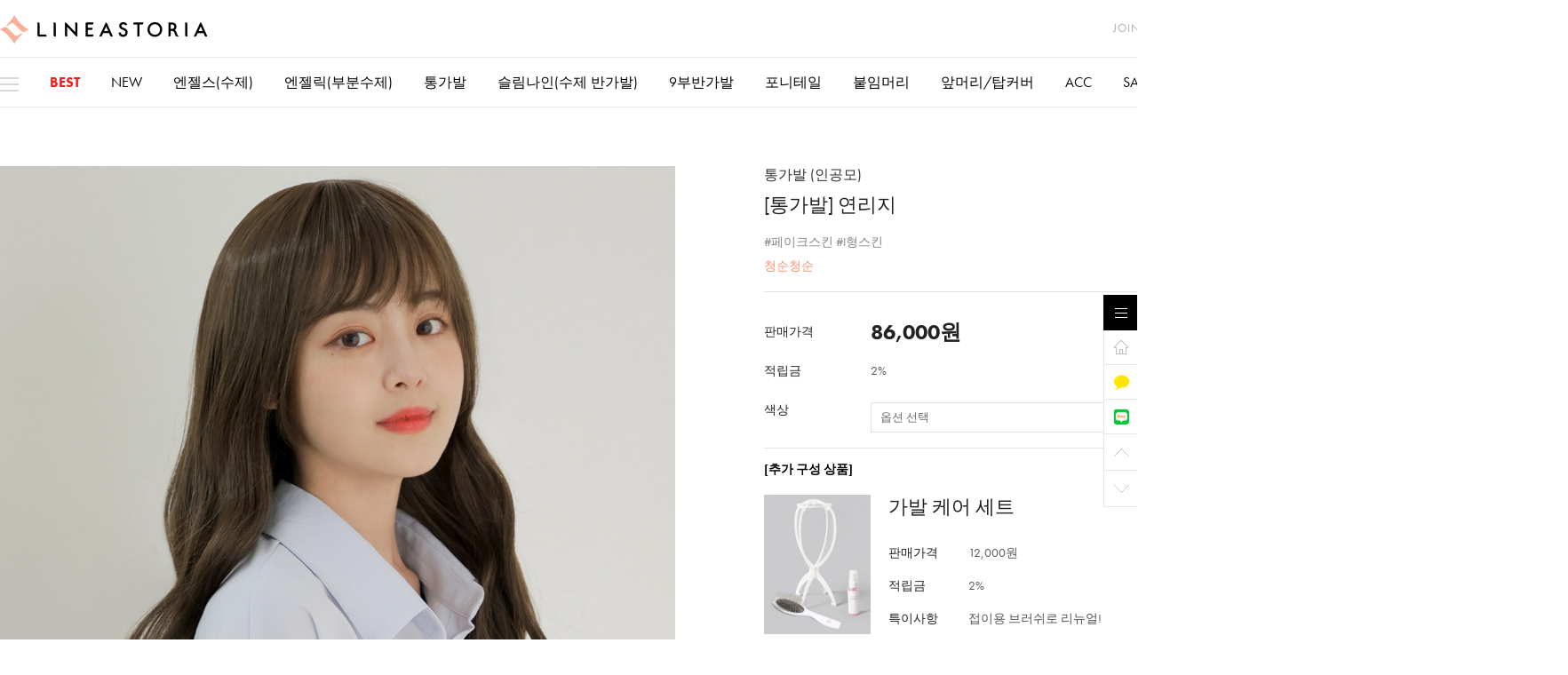

--- FILE ---
content_type: text/html; charset=UTF-8
request_url: http://linea-storia.co.kr/shop/shopdetail.html?branduid=1269956&search=&xcode=019&mcode=001&scode=&special=11&GfDT=bG53Vw%3D%3D
body_size: 36118
content:
<!DOCTYPE html PUBLIC "-//W3C//DTD HTML 4.01//EN" "http://www.w3.org/TR/html4/strict.dtd">
<html>
<head>
<meta http-equiv="CONTENT-TYPE" content="text/html;charset=UTF-8">
<link rel="shortcut icon" href="/shopimages/storia0720/favicon.ico" type="image/x-icon">
<link rel="apple-touch-icon-precomposed" href="/shopimages/storia0720/mobile_web_icon.png" />
<meta name="referrer" content="no-referrer-when-downgrade" />
<meta property="og:type" content="website" />
<meta property="og:title" content="리네아스토리아 LINEASTORIA" />
<meta property="og:image" content="http://www.linea-storia.co.kr/shopimages/storia0720/facebookimg.gif" />
<link rel="image_src" href="http://www.linea-storia.co.kr/shopimages/storia0720/facebookimg.gif" />
<meta property="og:url" content="http://www.linea-storia.co.kr/shop/shopdetail.html?branduid=1269956&search=&xcode=019&mcode=001&scode=&special=11&GfDT=bG53Vw%3D%3D" />
<meta property="og:description" content="리네아스토리아 LINEASTORIA 전체수제가발, 9부반가발, 포니테일, 붙임머리, 앞머리가발, 탑커버 등 합리적인 가발 브랜드" />
<script>
    var mtom_default_data = {
        login : "N",
        page_type : "shopdetail",
    };
  var _msTracker = window._msTracker = window._msTracker || [];
  _msTracker.push(['setRequestMethod', 'POST']);
  _msTracker.push(['setCustomDimension', 1, JSON.stringify(mtom_default_data)]);
  _msTracker.push(['trackPageView']);
  _msTracker.push(['enableLinkTracking']);
  (function() {
    var u="https://mk-log.makeshop.co.kr";
    _msTracker.push(['setTrackerUrl', u+'/analytics/events']);
    _msTracker.push(['setSiteId', 'mk-storia0720']);
    var d=document, g=d.createElement('script'), s=d.getElementsByTagName('script')[0];
    g.async=true; g.src=u+'/static/js/analytics.js'; s.parentNode.insertBefore(g,s);
  })();
</script>
<title>[[통가발] 연리지]</title>
<meta http-equiv="X-UA-Compatible" content="IE=edge,chrome=1">
<meta http-equiv="Cache-Control" content="no-cache">
<meta http-equiv="Expires" content="0">
<meta http-equiv="Pragma" content="no-cache">
<META name="robots" content="index,follow" />

<meta property="og:title" content="리네아스토리아 LINEASTORIA">
<meta property="og:image" content="http://www.linea-storia.co.kr/design/storia0720/ls_logo02.png">
<meta property="og:description" content="전체수제가발, 9부반가발, 포니테일, 붙임머리, 앞머리가발, 탑커버 등 합리적인 가발 브랜드">
<meta property="og:locality" content="광진구, Gwangjin-gu"/>
<meta property="og:region" content="서울, Seoul">
<meta property="og:country-name" content="대한민국, 한국, Korea">
 
<meta name="naver-site-verification" content="88d90be0a333fe5f346f2cc8b78a7b65f05e663d">
<meta name="google-site-verification" content="NCv913rkxdqAisCAg2pMiW_ltMBfRIUaS-k_yRdM0-U">
<meta name="google-site-verification" content="bO3FtX4PPyeS1XNu5yAgJCYgSwxNDT-PkvEPolJSDlg">
<meta name="google-site-verification" content="TVeih5wpljjwUbNaqbH36zeyFgdkFgiK1lJyaIBtagA">
<link rel="canonical" href="http://www.linea-storia.co.kr/">
<link rel="alternate" href="http://www.linea-storia.co.kr/m/">
<meta property="og:url" content="http://www.linea-storia.co.kr/">
<meta property="og:site_name" content="리네아스토리아 LINEASTORIA">
<meta property="og:type" content="website">

<meta name="path_role" content="MAIN">
<meta name="author" content="리네아스토리아 LIENASTORIA">
<meta name="description" content="전체수제가발, 9부반가발, 포니테일, 붙임머리, 앞머리가발, 탑커버 등 합리적인 가발 브랜드">
<meta name="keywords" content="리네아,가발,패션가발,항암가발,의료가발,인모가발,통가발,수제가발,전체수제가발,엔젤스,엔젤릭,부분수제,레이스프론트,자연스러운가발,티안나는가발,9부반가발,반가발,붙임머리,수제9부반가발,슬림나인,붙임머리,앞머리가발,위그,살롱,온라인커트,모자가발,헤어피스,포니테일,여성가발,똥머리,당고가발,당고머리,만두머리,묶음머리가발,붙임머리피스,가발사이트,여자가발,리네아스토리아가발,여성가발쇼핑몰,가발쇼핑몰,단발가발,부분가발,풀뱅,시스루뱅,시스루앞머리,처피뱅,단발,생머리,숏컷가발,묶음가발,머리가발,가발추천,가발후기,시스루뱅가발,반가발후기,헤어가발,여자통가발,가발판매,앞머리없는가발,여자패션가발,여자의료가발,항암,탈모,앞머리가발파는곳,앞머리가발추천,리네아스토리아후기,통가발후기,핑크에이지,가발나라,픽앤웨어,매그미,하이모,10대가발,20대가발,30대가발,40대가발,50대가발,60대가발,숏컷반가발,단발반가발,가발할인,가발후원,가발이벤트,머리결좋은가발,가성비가발,가발착용법,가발관리법,브릿지포니테일">

<span itemscope="" itemtype="http://schema.org/Organization">
<link itemprop="url" href="http://www.linea-storia.co.kr">
<a itemprop="sameAs" href="https://www.instagram.com/lineastoria_korea/"></a>
<a itemprop="sameAs" href="https://www.facebook.com/mylineastoria/"></a>
<a itemprop="sameAs" href="https://blog.naver.com/20roajo0/"></a>
<a itemprop="sameAs" href="https://www.youtube.com/channel/UC8TJSbPxKYRsVp1bLwdZQLw"></a>
<a itemprop="sameAs" href="https://itunes.apple.com/app/id1260918270"></a>
<a itemprop="sameAs" href="market://details?id=com.makeshop.powerapp.storia0720"></a>
</span>

<link type="text/css" rel="stylesheet" href="/shopimages/storia0720/template/work/18354/common.css?r=1743627547" /><!-- Global site tag (gtag.js) - Google Ads: 819441490 -->
<script async src="https://www.googletagmanager.com/gtag/js?id=AW-819441490"></script>
<script>
  window.dataLayer = window.dataLayer || [];
  function gtag(){dataLayer.push(arguments);}
  gtag('js', new Date());

  gtag('config', 'AW-819441490');
</script>

<!-- bigin common -->
<script>
    (function (w, d, s, l, i, c) {
        w["_b_g_e_b_f"] = w["_b_g_e_b_f"] ? w["_b_g_e_b_f"] : [];
        w[l] = w[l] ? w[l] : {};
        w[l].user = function (c, d) {
            w["_b_g_e_b_f"].push({t: "user",a1: c,a2: d});
        }
        w[l].event = function (c, d, t) {
            w["_b_g_e_b_f"].push({t: "event",a1: c,a2: d,a3: t ? t : new Date().getTime()});
        }
        w[l].track = function (c, d) {
            w["_b_g_e_b_f"].push({t: "track",a1: c,a2: d});
        }
        function fEv() {
            if (w["_b_g_e_b_f"] && w["_b_g_e_b_f"].length > 0) {
                for (var i = 0; i < w["_b_g_e_b_f"].length; i++) {
                    var ev = w["_b_g_e_b_f"][i]
                    w[l][ev["t"]](ev["a1"], ev["a2"], ev["a3"])
                }
            }
        }
        var f = d.getElementsByTagName(s)[0], j = d.createElement(s);
        j.async = true;
        j.src = 'https://sdk.bigin.io/v1/bigin.sdk.js';
        var u = navigator.userAgent.toLowerCase(), h = {
            projectID: i,
            currencyCode: c
        };
        if ((u.indexOf('msie') !== -1) && parseInt(u.split('msie')[1]) < 9) {
            var r = setInterval(function () {
                if (w[l] !== undefined) {
                    clearInterval(r);
                    w[l].config(h);
                    fEv();
                }
            }, 50);
        } else {
            j.onload = function () {
                w[l].config(h)
                fEv();
            };
        }
        f.parentNode.insertBefore(j, f);
    })(window, document, 'script', 'bigin', '21BBZI31UD-8', "KRW");
</script>
<!-- bigin common -->

<!-- TikTok Pixel Code Start -->
<script>
!function (w, d, t) {
  w.TiktokAnalyticsObject=t;var ttq=w[t]=w[t]||[];ttq.methods=["page","track","identify","instances","debug","on","off","once","ready","alias","group","enableCookie","disableCookie","holdConsent","revokeConsent","grantConsent"],ttq.setAndDefer=function(t,e){t[e]=function(){t.push([e].concat(Array.prototype.slice.call(arguments,0)))}};for(var i=0;i<ttq.methods.length;i++)ttq.setAndDefer(ttq,ttq.methods[i]);ttq.instance=function(t){for(
var e=ttq._i[t]||[],n=0;n<ttq.methods.length;n++)ttq.setAndDefer(e,ttq.methods[n]);return e},ttq.load=function(e,n){var r="https://analytics.tiktok.com/i18n/pixel/events.js",o=n&&n.partner;ttq._i=ttq._i||{},ttq._i[e]=[],ttq._i[e]._u=r,ttq._t=ttq._t||{},ttq._t[e]=+new Date,ttq._o=ttq._o||{},ttq._o[e]=n||{};n=document.createElement("script")
;n.type="text/javascript",n.async=!0,n.src=r+"?sdkid="+e+"&lib="+t;e=document.getElementsByTagName("script")[0];e.parentNode.insertBefore(n,e)};


  ttq.load('CRFUUIJC77U326FJCKHG');
  ttq.page();
}(window, document, 'ttq');
</script>
<!-- TikTok Pixel Code End -->
</head>
<script type="text/javascript" src="//wcs.naver.net/wcslog.js"></script>
<script type="text/javascript">
if (window.wcs) {
    if(!wcs_add) var wcs_add = {};
    wcs_add["wa"] = "s_213a22a2ef";
    wcs.inflow('linea-storia.co.kr');
    wcs_do();
}
</script>

<body>
<script type="text/javascript" src="/js/jquery-1.7.2.min.js"></script><script type="text/javascript" src="/js/lazyload.min.js"></script>
<script type="text/javascript">
function getCookiefss(name) {
    lims = document.cookie;
    var index = lims.indexOf(name + "=");
    if (index == -1) {
        return null;
    }
    index = lims.indexOf("=", index) + 1; // first character
    var endstr = lims.indexOf(';', index);
    if (endstr == -1) {
        endstr = lims.length; // last character
    }
    return unescape(lims.substring(index, endstr));
}
</script><script type="text/javascript">
var MOBILE_USE = '';
var DESIGN_VIEW = 'PC';

if (DESIGN_VIEW == 'RW' && typeof changeNaviTitleText == 'undefined') {
    // 상단 타이틀 변경
    function changeNaviTitleText(newText) {
        const naviTitleElement = document.querySelector('.navi-title span');
        if (naviTitleElement) {
            naviTitleElement.textContent = newText;
        }
    }
}
</script><script type="text/javascript" src="/js/flash.js"></script>
<script type="text/javascript" src="/js/neodesign/rightbanner.js"></script>
<script type="text/javascript" src="/js/bookmark.js"></script>
<style type="text/css">

.MS_search_word { }

#comment_password {
    position: absolute;
    display: none;
    width: 300px;
    border: 2px solid #757575;
    padding: 7px;
    background: #FFF;
    z-index: 6;
}

</style>

<form name="allbasket" method="post" action="/shop/basket.html">
<input type="hidden" name="totalnum" value="" />
<input type="hidden" name="collbrandcode" />
<input type="hidden" name="xcode" value="019" />
<input type="hidden" name="mcode" value="001" />
<input type="hidden" name="typep" value="X" />
<input type="hidden" name="aramount" />
<input type="hidden" name="arspcode" />
<input type="hidden" name="arspcode2" />
<input type="hidden" name="optionindex" />
<input type="hidden" name="alluid" />
<input type="hidden" name="alloptiontype" />
<input type="hidden" name="aropts" />
<input type="hidden" name="checktype" />
<input type="hidden" name="ordertype" />
<input type="hidden" name="brandcode" value="019001000031" />
<input type="hidden" name="branduid" value="1269956" />
<input type="hidden" name="cart_free" value="" />
<input type="hidden" name="opt_type" value="PS" />
<input type="hidden" name="basket_use" value="Y" />



</form>

<!-- 신규파일첨부를 위한 폼 -->
<form name="attachform" method="post">
<input type="hidden" name="code" value="storia0720_review2.0" />
<input type="hidden" name="size" value="153600000" />
<input type="hidden" name="maxsize" value="" />
<input type="hidden" name="img_maxwidth" value="400" />
<input type="hidden" name="img_resize" value="Y" />
<input type="hidden" name="servername" value="premium250" />
<input type="hidden" name="url" value="linea-storia.co.kr" />
<input type="hidden" name="org" value="storia0720" />
<input type="hidden" name="Btype" value="gallery" />
<input type="hidden" name="form_name" value="re_form" />
</form>

<script type="text/javascript">

var pre_ORBAS = '';
var pre_min_amount = '1';
var pre_product_uid = '';
var pre_product_name = '';
var pre_product_price = '';
var pre_option_type = '';
var pre_option_display_type = '';
var pre_optionJsonData = '';
var IS_LOGIN = 'false';
var is_bulk = 'N';
var bulk_arr_info = [];
var pre_min_add_amount = '1';
var pre_max_amount = '100000';

    var is_unify_opt = '1' ? true : false; 
    var pre_baskethidden = '';

var ORBAS = '';
var is_mobile_use = false;
var template_m_setid = 18355;
var shop_language = 'kor';
var exchange_rate = '';
var is_kakao_pixel_basket = 'N';
var display_addi_opt_name = '';

var baskethidden = '';


        var _is_package_basket = false;
        var _is_send_multi = false;
        var _is_nhn_basket = false;

var min_amount = '1';
var min_add_amount = '1';
var max_amount  = '2147483647';
var product_uid = '1269956';
var product_name = '[통가발] 연리지';
var product_price = '86000';
var option_type = 'PS';
var option_display_type = 'EVERY';
var option_insert_mode = 'auto';
var is_dummy = false;
var is_exist = true;
var optionJsonData = {basic:{0:{0:{adminuser:'storia0720',uid:'1269956',opt_id:'1',opt_type:'SELECT',opt_name:'색상',opt_matrix:'1,2,3,4',opt_value:'내츄럴블랙,다크브라운,초코브라운,밀키모카브라운',opt_price:'0,0,0,0',opt_add_info:'',opt_use:'Y',opt_mix:'Y',opt_mandatory:'Y',opt_max:'',opt_min:'',opt_oneclick:'N',sto_id:'1',opt_ids:'1',sto_type:'BASIC',sto_matrix:'1:1',opt_values:'내츄럴블랙',sto_price:'0',sto_real_stock:'15',sto_unlimit:'N',sto_stop_use:'Y',sto_stop_stock:'0',sto_state:'SALE',sto_note:'',sto_image:'',sto_detail_image:'',sto_max_use:'N',sto_max:'',sto_min_use:'N',sto_min:''},1:{adminuser:'storia0720',uid:'1269956',opt_id:'1',opt_type:'SELECT',opt_name:'색상',opt_matrix:'1,2,3,4',opt_value:'내츄럴블랙,다크브라운,초코브라운,밀키모카브라운',opt_price:'0,0,0,0',opt_add_info:'',opt_use:'Y',opt_mix:'Y',opt_mandatory:'Y',opt_max:'',opt_min:'',opt_oneclick:'N',sto_id:'2',opt_ids:'1',sto_type:'BASIC',sto_matrix:'1:2',opt_values:'다크브라운',sto_price:'0',sto_real_stock:'18',sto_unlimit:'N',sto_stop_use:'Y',sto_stop_stock:'0',sto_state:'SALE',sto_note:'',sto_image:'',sto_detail_image:'',sto_max_use:'N',sto_max:'',sto_min_use:'N',sto_min:''},2:{adminuser:'storia0720',uid:'1269956',opt_id:'1',opt_type:'SELECT',opt_name:'색상',opt_matrix:'1,2,3,4',opt_value:'내츄럴블랙,다크브라운,초코브라운,밀키모카브라운',opt_price:'0,0,0,0',opt_add_info:'',opt_use:'Y',opt_mix:'Y',opt_mandatory:'Y',opt_max:'',opt_min:'',opt_oneclick:'N',sto_id:'3',opt_ids:'1',sto_type:'BASIC',sto_matrix:'1:3',opt_values:'초코브라운',sto_price:'0',sto_real_stock:'37',sto_unlimit:'N',sto_stop_use:'Y',sto_stop_stock:'0',sto_state:'SALE',sto_note:'',sto_image:'',sto_detail_image:'',sto_max_use:'N',sto_max:'',sto_min_use:'N',sto_min:''},3:{adminuser:'storia0720',uid:'1269956',opt_id:'1',opt_type:'SELECT',opt_name:'색상',opt_matrix:'1,2,3,4',opt_value:'내츄럴블랙,다크브라운,초코브라운,밀키모카브라운',opt_price:'0,0,0,0',opt_add_info:'',opt_use:'Y',opt_mix:'Y',opt_mandatory:'Y',opt_max:'',opt_min:'',opt_oneclick:'N',sto_id:'4',opt_ids:'1',sto_type:'BASIC',sto_matrix:'1:4',opt_values:'밀키모카브라운',sto_price:'0',sto_real_stock:'39',sto_unlimit:'N',sto_stop_use:'Y',sto_stop_stock:'0',sto_state:'SALE',sto_note:'',sto_image:'',sto_detail_image:'',sto_max_use:'N',sto_max:'',sto_min_use:'N',sto_min:''}}}};
var view_member_only_price = '';
var IS_LOGIN = 'false';
var option_stock_display = 'NO';
var option_note_display  = 'NO';
var baro_opt = 'N';
var basketcnt = '0'; 
var is_extra_product = '1';
var is_extra_product_custom = '';
var is_prd_group_sale = 'N';
var group_sale_type = '';
var group_sale_value = '';
var group_sale_cut = '';
var quantity_maxlength = '';
var is_bulk = 'N';
var bulk_arr_info = [];
var op_stock_limit_display = 'N';
var op_stock_count_display = 'NULL';
var bigin_use = 'false';
var _set_info_data = {
    'soldout_type' : '',
    'is_opt_restock' : 'N',
    'use_miniq' : 'Y'
}
var is_rental_pay = 'N'; // 렌탈페이 구분변수
var is_vittz = 'N';       // 비츠 특별처리
var use_option_limit = 'N';
var design_view = 'PC';
var is_offik = 'N';
var exchange_type = 'KR';
var sub_title = '';

window.onload = function() {
    set_info_value(_set_info_data); // info 파라미터 추가시 해당함수 사용
}

function show_hide(target, idx, lock, level, code, num1, num2, hitplus, hits_plus, uid) {
    if (level == 'unlogin') {
        alert('해당 게시물은 로그인 하셔야 확인이 가능합니다.');
        return;
    }
    if (level == 'nogroup') {
        alert('해당 게시판을 보실 수 있는 권한이 없습니다.');
        return;
    }
    (function($) {
        $.each($('[id^=' + target + '_block]'), function() {
            if ($(this).attr('id') == (target + '_block' + idx)) {
                if ($(this).css('display') == 'block' || $(this).css('display') == 'table-row') {
                    $(this).css('display', 'none');
                } else {
                    if ($.browser.msie) {
                        if (Math.abs($.browser.version) > 9) {
                            $(this).css('display', 'table-row').focus();
                        } else {
                            $(this).css('display', 'block').focus();
                        }
                    } else {
                        $(this).css('display', (this.nodeName.toLowerCase() == 'tr') ? 'table-row' : 'block').focus();
                    }
                    // 비밀번호가 승인된글은 다시 가져오지 않기 위함
                    if ($(this).find('.' + target + '_content').html().length == 0) {
                        comment_load(target + '_comment', code, num1, num2, idx, hitplus, hits_plus, '', uid);
                    } else {
                        // 비밀번호가 승인된 글 선택시 조회수 증가
                        if (lock == 'Y' && $(this).find('.' + target + '_content').html().indexOf('_chkpasswd') < 0) {
                            lock = 'N';
                        } 
                        // 비밀글 조회수 증가 기능 추가로 comment_load 에서도 조회수 업데이트 함.
                        if (lock != 'Y') update_hits(target, code, num1, num2, idx, hitplus, hits_plus);
                    }

                                    // 스크롤을 해당 글 위치로 이동
                var _offset_top = $('#' + $(this).attr('id')).offset().top;
                $('html, body').animate({ scrollTop: (_offset_top > 100 ? _offset_top - 100 : _offset_top) + 'px' }, 500);
                }
            } else {
                $(this).hide();
                // 비밀번호가 승인된것은 유지 하기 위해 주석처리
                //$('.' + target + '_content').empty();
            }
        });
    })(jQuery);
};


function spam_view() {
    return;
}


// ajax 호출하여 클릭된 게시글의 Hit수를 증가후 증가된 hit수를 보여주도록한다.
// 08. 02. 27 add by jiyun
// 08. 11. 11 스크립트 이름 변경. ward
function update_hits(target, code, num1, num2, idx, hitplus, hits_plus) {
    (function($) {
        $.ajax({
            type: 'GET',
            url: "/shop/update_hits.html",
            dataType: 'html',
            data: {
                'code': code,
                'num1': num1,
                'num2': num2,
                'hitplus': hitplus,
                'hits_plus': hits_plus
            },
            success: function(cnt) {
                $('#' + target + '_showhits' + idx).text(cnt);
                return false;
            }
        });
    })(jQuery);
    return false;
}

// 잠금글을 해당 상품 상세 하단에서 확인 가능하도록 추가함
// 08. 01. 16 add by jysung
function chk_lock(target, code, num1, num2, passwdId, hitplus, hits_plus, uid) {
    (function($) {
        var passwd = $('#' + passwdId);
        if ($(passwd).val().length == 0) {
            alert('글 작성시 입력한 비밀번호를 입력해주세요.');
            $(passwd).focus();
            return false;
        }
        var idx = $('.' + target.replace('_comment', '_content')).index($('#' + passwdId).parents('.' + target.replace('_comment', '_content'))) + 1;
        comment_load(target, code, num1, num2, idx, hitplus, hits_plus, passwd, uid);

    })(jQuery);
    // 08. 11. 11 스크립트 이름 변경 ward
    //new passwd_checker(code, brand, uid, cuid, passwd, id);
}


function comment_load(target, code, num1, num2, idx, hitplus, hits_plus, passwd, uid) {
    (function($) {
        var _param = {
            'target': target,
            'code': code,
            'num1': num1,
            'num2': num2,
            'passwd': ($(passwd).val() || ''),
            'branduid' : uid
        };
        $.ajax({
            type: 'POST',
            url: '/shop/chkpasswd_brandqna.html',
            //dataType: 'json',
            dataType: 'html',
            data: _param,
            success: function(req) {
                if (req === 'FALSE') {
                    alert(' 비밀번호가 틀립니다.');
                    $(passwd).focus();
                } else {
                    // 비밀번호가 승인된것은 유지 하기 위해 주석처리
                    //$('.' + target.replace('_comment', '_content')).empty();
                    $('#' + target.replace('_comment', '_block' + idx)).find('.' + target.replace('_comment', '_content')).html(req);
                    if (req.indexOf('_chkpasswd') < 0) {
                        update_hits(target.replace('_comment', ''), code, num1, num2, idx, hitplus, hits_plus);
                    }
                }
                return false;
            }
        });
    })(jQuery);
}

function key_check(e, target, code, num1, num2, passwdId, hitplus, hits_plus) {
    var e = e || window.event;
    if (escape(e.keyCode) == 13) {
        chk_lock(target, code, num1, num2, passwdId, hitplus, hits_plus);
    }
}

</script>

<link type="text/css" rel="stylesheet" href="/shopimages/storia0720/template/work/18354/shopdetail.css?t=202504232016" />
<div id='blk_scroll_wings'><script type='text/javascript' src='/html/shopRbanner.html?param1=1' ></script></div>
<div id='cherrypicker_scroll'></div>
<div id="wrap">
    
<link type="text/css" rel="stylesheet" href="/shopimages/storia0720/template/work/18354/header.1.css?t=202302071513" />
<link href="https://fonts.googleapis.com/css?family=Noto+Sans+KR:100,300,400,500,700,900&subset=korean,latin-ext" rel="stylesheet">
<link rel="stylesheet" href="https://use.typekit.net/zdn1wau.css">
<!-- 상단 시작 -->
<div id="header">


	<div class="hd_top">
		<div class="headerTnb">
			<div class="tnbLeft">
				<ul>
					<li><a href="/index.html"><img src="/design/storia0720/mk/img/logo.png" alt="LOGO" /></a></li>
				</ul>
			</div>
			<div class="tnbRight">
				<ul>
									<li><a href="https://linea-storia.co.kr/shop/idinfo.html">JOIN</a></li>
					<li><a href="https://linea-storia.co.kr/shop/member.html?type=login">LOGIN</a></li>                
									<li><a href="https://linea-storia.co.kr/shop/member.html?type=mynewmain">MYPAGE</a></li>
					<li><a href="/shop/basket.html">CART(<span id="user_basket_quantity" class="user_basket_quantity"></span>)</a></li>
					<li><a href="/board/power_review_photo.html" class="sp">REVIEW</a></li>
					<li><a href="/board/board.html?code=storia0720_board3" class="sp">COMMUNITY</a></li>
					<li><a href="/board/board.html?code=storia0720_board4">Q&amp;A</a></li> 
					
				</ul>
			</div>
		</div><!-- //headerTnb -->
	</div>
	<div class="hd_bt" id="hd_gnb">
		<div class="headerTop">
			<div class="headerGnb">
				<div class="gnbInner">
					<ul>
						<li><a href="" onclick="viewLayerLogin();return false;" class="allmenu"><span class="menux"><img src="/design/storia0720/mk/img/menu_all.png" alt="all" class="" /></span></a></li>
						<li><a href="/shop/shopbrand.html?xcode=009&type=Y" class="sp_txt">BEST</a></li>
						<li><a href="/shop/shopbrand.html?xcode=008&type=Y">NEW</a></li>

						<li onMouseOut="MM_showHideLayers('Layer4','','hide')" onMouseOver="MM_showHideLayers('Layer4','','show')"><a href="/shop/shopbrand.html?xcode=017&type=X">엔젤스(수제)</a>
							<div class="sub-category" id="Layer4" style="">
								<dl>
									<dt></dt>
									<dd class=""><a href="/shop/shopbrand.html?xcode=017&mcode=001&type=X">인모 100%</a></dd>
									<dd><a href="/shop/shopbrand.html?xcode=017&mcode=002&type=X">인모 MIX</a></dd>
									<dd><a href="/shop/shopbrand.html?xcode=017&mcode=003&type=X">인공모</a></dd>
								</dl>
							</div>
						</li>
						<li><a href="/shop/shopbrand.html?xcode=018&type=X">엔젤릭(부분수제)</a></li>
						<li onMouseOut="MM_showHideLayers('Layer6','','hide')" onMouseOver="MM_showHideLayers('Layer6','','show')"><a href="/shop/shopbrand.html?xcode=019&type=X">통가발</a>
							<div class="sub-category" id="Layer6" style="">
								<dl>
									<dt></dt>
									<dd class="">
									<a href="/shop/shopbrand.html?xcode=019&mcode=003&type=X">인모 100%</a>
                                                                        </dd><a href="/shop/shopbrand.html?xcode=019&mcode=001&type=X">인공모</a></dd>
									<dd><a href="/shop/shopbrand.html?xcode=019&mcode=002&type=X">모자가발</a></dd>
								</dl>
							</div>
						</li>
						<li><a href="/shop/shopbrand.html?xcode=020&type=X">슬림나인(수제 반가발)</a></li>
						<li><a href="/shop/shopbrand.html?xcode=021&type=X">9부반가발</a></li>
						<li onMouseOut="MM_showHideLayers('Layer9','','hide')" onMouseOver="MM_showHideLayers('Layer9','','show')"><a href="/shop/shopbrand.html?xcode=022&type=X">포니테일</a>
							<div class="sub-category" id="Layer9" style="">
								<dl>
									<dt></dt>
									<dd class=""><a href="/shop/shopbrand.html?xcode=022&mcode=001&type=X">브릿지</a></dd>
									<dd><a href="/shop/shopbrand.html?xcode=022&mcode=002&type=X">매직</a></dd>
									<dd><a href="/shop/shopbrand.html?xcode=022&mcode=003&type=X">업스타일</a></dd>
								</dl>
							</div>
						</li>
						<li><a href="/shop/shopbrand.html?xcode=023&type=X">붙임머리</a></li>
						<li><a href="/shop/shopbrand.html?xcode=024&type=X">앞머리/탑커버</a></li>
						<li><a href="/shop/shopbrand.html?xcode=025&type=X">ACC</a></li>
						<li><a href="/shop/shopbrand.html?xcode=016&type=P">SALE</a></li>
                        <li><a href="https://www.linea-storia.co.kr/board/board.html?code=storia0720_image4">이달의 이벤트 <img src="/design/storia0720/mk/img/m/icon_5.jpg" class="img_sp"></a></li>
                        


					</ul>
				</div>
			</div><!-- //headerGnb -->
			<div class="searchArea">
				<div class="search">
					<form action="/shop/shopbrand.html" method="post" name="search">						<fieldset>
							<legend>상품 검색 폼</legend>
							<input name="search" onkeydown="CheckKey_search();" value=""  class="MS_search_word" />							<a href="javascript:search_submit();">검색</a>
						</fieldset>
					</form>				</div>
			</div><!-- //searchArea -->
		</div><!-- //headerTop -->
		<div id="all_menu" style="display:none;">		
			<div class="inner_all">
				<a href="javascript:;"  onclick="showhideLayer('all_menu');" style="display:none;"><img src="/design/storia0720/mk/img/all_menu_x.jpg" /></a>
				<ul class="first">
					<li>
						<dl>
							<dt><a href="/shop/shopbrand.html?xcode=009&type=Y">BEST</a></dt>
							<dd></dd>
						</dl>
					</li>
					<li>
						<dl>
							<dt><a href="/shop/shopbrand.html?xcode=022&type=X">포니테일</a></dt>
							<dd>
								<p><a href="/shop/shopbrand.html?xcode=022&mcode=001&type=X">브릿지</a></p>
								<p><a href="/shop/shopbrand.html?xcode=022&mcode=002&type=X">매직</a></p>
								<p><a href="/shop/shopbrand.html?xcode=022&mcode=003&type=X">업스타일</a></p>
							</dd>
						</dl>
					</li>
				</ul>
				<ul>
					<li>
						<dl>
							<dt><a href="/shop/shopbrand.html?xcode=008&type=Y">NEW</a></dt>
							<dd></dd>
						</dl>
					</li>
					<li>
						<dl>
							<dt><a href="/shop/shopbrand.html?xcode=023&type=X">붙임머리</a></dt>
							<dd></dd>
						</dl>
					</li>
				</ul>
				<ul>
					<li>
						<dl>
							<dt><a href="/shop/shopbrand.html?xcode=017&type=X">엔젤스(수제)</a></dt>
							<dd>
								<p><a href="/shop/shopbrand.html?xcode=017&mcode=001&type=X">인모 100%</a></p>
								<p><a href="/shop/shopbrand.html?xcode=017&mcode=002&type=X">인모 MIX</a></p>
								<p><a href="/shop/shopbrand.html?xcode=017&mcode=003&type=X">인공모</a></p>
							</dd>
						</dl>
					</li>
					<li>
						<dl>
							<dt><a href="/shop/shopbrand.html?xcode=024&type=X">앞머리/탑커버</a></dt>
							<dd></dd>
						</dl>
					</li>	
				</ul>
				<ul>
					<li>
						<dl>
							<dt><a href="/shop/shopbrand.html?xcode=018&type=X">엔젤릭(부분수제)</a></dt>
							<dd>

							</dd>
						</dl>
					</li>
					<li>
						<dl>
							<dt><a href="/shop/shopbrand.html?xcode=025&type=X">ACC</a></dt>
							<dd></dd>
						</dl>
					</li>	
				</ul>
				<ul>
					<li>
						<dl>
							<dt><a href="/shop/shopbrand.html?xcode=019&type=X">통가발</a></dt>
							<dd>
								<p><a href="/shop/shopbrand.html?xcode=019&mcode=003&type=X">인모 100%</p>
								<p><a href="/shop/shopbrand.html?xcode=019&mcode=001&type=X">인공모</a></p>
								<p><a href="/shop/shopbrand.html?xcode=019&mcode=002&type=X">모자가발</a></p>
							</dd>
						</dl>
					</li>
					<li>
						<dl>
							<dt><a href="/shop/shopbrand.html?xcode=016&type=P">SALE</a></dt>
							<dd></dd>
						</dl>
					</li>


				</ul>
				<ul>
					<li>
						<dl>
							<dt><a href="/shop/shopbrand.html?xcode=020&type=X">슬림나인</a></dt>
							<dd>
							</dd>
						</dl>
					</li>


				</ul>
				<ul>
					<li>
						<dl>
							<dt><a href="/shop/shopbrand.html?xcode=021&type=X">9부반가발</a></dt>
							<dd>
							</dd>
						</dl>
					</li>

				</ul>
			</div>
		</div>
	</div>
</div><!-- //header -->
<!-- //상단 시작 -->

<!-- bigin sdk code for tracking profile & logout-->
<!-- bigin sdk code for tracking profile & logout-->
<script type="text/javascript" src="/shopimages/storia0720/template/work/18354/header.1.js?t=202504030559"></script>
    <div id="contentWrapper">
        <div id="contentWrap">
            
<link type="text/css" rel="stylesheet" href="/template_common/shop/basic_simple/menu.1.css?t=202503251259" />
             <div id="content">
                <div id="productDetail">
                    <dl class="loc-navi">
                        <dt class="blind">현재 위치</dt>
                        <dd>
                            <a href="/">홈</a>
                             &gt; <a href="/shop/shopbrand.html?xcode=019&type=X&sort=">통가발</a>                             &gt; <a href="/shop/shopbrand.html?xcode=019&type=X&sort=&mcode=001">인공모</a>                                                    </dd>
                    </dl>
                    <div class="page-body">
                        <div class="thumb-info">
                            <div class="thumb-wrap">
                                <div class="thumb"><img src="/shopimages/storia0720/019001000031.jpg?1609114862" class="detail_image"/>
                                                                </div>
                            </div><!-- .thumb-wrap -->
                            <form name="form1" method="post" id="form1" action="/shop/basket.html" onsubmit="return false;">
<input type="hidden" name="brandcode" value="019001000031" />
<input type="hidden" name="branduid" value="1269956" />
<input type="hidden" name="xcode" value="019" />
<input type="hidden" name="mcode" value="001" />
<input type="hidden" name="typep" value="X" />
<input type="hidden" name="ordertype" />
<input type="hidden" name="opts" />
<input type="hidden" name="mode" />
<input type="hidden" name="optioncode" />
<input type="hidden" name="optiontype" />
<input type="hidden" name="optslist" />
<input type="hidden" id="price" name="price" value="86,000" />
<input type="hidden" id="disprice" name="disprice" value="" />
<input type="hidden" id="price_wh" name="price_wh" value="86,000" />
<input type="hidden" id="disprice_wh" name="disprice_wh" value="" />
<input type="hidden" id="option_type_wh" name="option_type_wh" value="PS" />
<input type="hidden" id="prd_hybrid_min" name="prd_hybrid_min" value="1" />
<input type="hidden" name="MOBILE_USE" value="NO" />
<input type="hidden" name="product_type" id="product_type" value="NORMAL">
<input type="hidden" name="multiopt_direct" value="" />
<input type="hidden" name="collbasket_type" value="A" />
<input type="hidden" name="package_chk_val" value="0" />
<input type="hidden" name="miniq" id="miniq" value="1" />
<input type="hidden" name="maxq" id="maxq" value="2147483647" />
<input type="hidden" name="cart_free" value="" />
<input type="hidden" name="opt_type" value="PS" />
<input type="hidden" name="hybrid_op_price" id="hybrid_op_price" value="" />
<input type="hidden" name="basket_use" id="basket_use" value="Y" />
<input type="hidden" name="page_type" value="shopdetail" />
<input type="hidden" name="wish_action_type" value="" />
<input type="hidden" name="wish_data_type" value="" />
<input type="hidden" name="wish_get_prd_count" value="N" />
<input type="hidden" name="rental_option_type" value="" />
<input type="hidden" name="spcode" /><input type="hidden" name="spcode2" />

<input type="hidden" id="regular_price" name="regular_price" value="86,000" />
<input type="hidden" id="discount_price" name="discount_price" value="" />
<input type="hidden" id="discount_type" name="discount_type" value="" />
<input type="hidden" name="uid" value="1269956" />
<input type="hidden" id="option_type" name="option_type" value="PS" />                            <div class="info">
                                <p class="prd-info-title">통가발 (인공모)</p>                                <h3 class="tit-prd">[통가발] 연리지</h3>
								<p class="manufacture">#페이크스킨 #I형스킨</p>
								<p class="addcode">청순청순</p>
								<div class="line"></div>
                                <div class="table-opt">
								<div class="sns_share"><a href="#" onclick="viewLayerSns();return false;"><img src="/design/storia0720/mk/img/sns_share_icon.png" /></a>
									<div id="top_login" style="display:none;">
										<li><a href="javascript:;"  onclick="showhideLayer('top_login');"><img src="/design/storia0720/mk/img/sns_share_close.png" /></a></li>
										<li><a href=""><img src="/design/storia0720/mk/img/sns_share_icon_01.png" /></a></li>
										<li><a href=""><img src="/design/storia0720/mk/img/sns_share_icon_02.png" /></a></li>
										<li><a href=""><img src="/design/storia0720/mk/img/sns_share_icon_03.png" /></a></li>
									</div>
								</div>
                                    <table summary="판매가격, 적립금, 주문수량, 옵션, 사이즈, 상품조르기, sns">
                                        <caption>상품 옵션</caption>
                                        <colgroup>
                                            <col width="120" />
                                            <col width="*" />
                                        </colgroup>
                                        <tbody>
                                            <tr>
                                                <th scope="row"><div class="tb-left">판매가격</div></th>
                                                <td class="price">
													                                                    <div class="tb-left price sell_price">
                                                                                                                                                                                    86,000원
                                                                                                                                                                        </div>
													                                                </td>
                                            </tr>

                                                                                        <tr>
                                                <th scope="row"><div class="tb-left">적립금</div></th>
                                                <td>
                                                    <div class="tb-left">
                                                        2%                                                    </div>
                                                </td>
                                            </tr>
                                            											
											
											
											
											
											                                            											
                                            
                                                                                                                                    <tr>
                                                <td colspan="2" class="nopd">
                                                <div class="opt-wrap" style="margin-top: 0">
                                                    <div class="tit blind"><strong>기본옵션</strong></div>
                                                                                                        <dl>
                                                        <dt>색상</dt>
                                                                                                                <dd><select name="optionlist[]"     onchange="change_option(this, 'basic');" label="색상" opt_type="SELECT" opt_id="1" opt_mix="Y" require="Y" opt_mandatory="Y"  class="basic_option" >

<option value="">옵션 선택</option>

<option value="0" title="내츄럴블랙" matrix="1" price="0" sto_id="0" sto_min="1" sto_max="2147483647" dis_sto_price="" dis_opt_price="" org_opt_price="0">내츄럴블랙</option>

<option value="1" title="다크브라운" matrix="2" price="0" sto_id="0" sto_min="1" sto_max="2147483647" dis_sto_price="" dis_opt_price="" org_opt_price="0">다크브라운</option>

<option value="2" title="초코브라운" matrix="3" price="0" sto_id="0" sto_min="1" sto_max="2147483647" dis_sto_price="" dis_opt_price="" org_opt_price="0">초코브라운</option>

<option value="3" title="밀키모카브라운" matrix="4" price="0" sto_id="0" sto_min="1" sto_max="2147483647" dis_sto_price="" dis_opt_price="" org_opt_price="0">밀키모카브라운</option>

</select>

</dd>
                                                                                                            </dl>
                                                                                                                                                                                                                                                                    </div>
                                                </td>
                                            </tr>
                                                                                                                                    <tr>
                                                <td colspan="2" class="add-option-tit">
                                                    <strong>[추가 구성 상품]</strong>
                                                </td>
                                            </tr>
                                                                                        <tr >
                                                <td colspan="2">
                                                    <table>
                                                        <caption>추가 구성 상품 옵션</caption>
                                                        <colgroup>
                                                            <col width="120" />
                                                            <col width="*" />
                                                        </colgroup>
                                                        <tbody>
                                                            <tr>
                                                                <td class="add-option-img">
                                                                    <div class="thumb-s"><img class="MS_prod_img_s" src="/shopimages/storia0720/0250010000183.jpg?1592286593" alt="" /></div>
                                                                </td>
                                                                <td class="add-option-wrap">
                                                                    <p class="prd-icon"><span class='MK-product-icons'></span></p>
                                                                    <h3 class="tit-prd">가발 케어 세트</h3>
                                                                    <div class="table-opt">
                                                                        <table summary="판매가격, 적립금, 주문수량, 옵션, 사이즈">
                                                                            <caption>상품 옵션</caption>
                                                                            <colgroup>
                                                                                <col width="90" />
                                                                                <col width="*" />
                                                                            </colgroup>
                                                                            <tbody>
                                                                                <tr>
                                                                                    <th scope="row"><div class="tb-left">판매가격</div></th>
                                                                                    <td class="price">
                                                                                        <div class="tb-left">
                                                                                            12,000원
                                                                                        </div>
                                                                                    </td>
                                                                                </tr>
                                                                                                                                                                                                                                                                                                                                <tr>
                                                                                    <th scope="row"><div class="tb-left">적립금</div></th>
                                                                                    <td>
                                                                                        <div class="tb-left">
                                                                                            2%
                                                                                        </div>
                                                                                    </td>
                                                                                </tr>
                                                                                                                                                                                                                                                																				
                                                                                                                                                                <tr>
                                                                                    <th scope="row"><div class="tb-left">특이사항</div></th>
                                                                                    <td>
                                                                                        <div class="tb-left">
                                                                                            접이용 브러쉬로 리뉴얼!                                                                                        </div>
                                                                                    </td>
                                                                                </tr>
                                                                                																				
                                                                                                                                                                <tr>
                                                                                    <td colspan="2">
                                                                                    <div class="opt-wrap" style="margin-top: 0">
                                                                                                                                                                            <div class="sel-btn"><a href="javascript:extra_option_select_complete(this, '0');"><img src="/images/d3/modern_simple/btn/btn_h18_select_complete.gif" title="옵션 선택 완료" alt="옵션 선택 완료" /></a></div>
                                                                                                                                                                            </div>
                                                                                </tr>
                                                                                                                                                            </tbody>
                                                                        </table>
                                                                    </div><!-- .table-opt -->
                                                                </td>
                                                            </tr>
                                                        </tbody>
                                                    </table>
                                                </td>
                                            </tr>
											
                                                                                                                                                                                                                                                                                                                                                                        
													
											
                                                                                        <tr>
                                                <td colspan="2" style="padding-top:0;">
                                                    <div class="MK_optAddWrap">
                                                        <div id="MK_innerOptWrap">
                                                            <div id="MK_innerOptScroll" class="line" style="padding-top:0;">
                                                                <ul id="MK_innerOpt_01" class="MK_inner-opt-cm"></ul>                                                                <ul id="MK_innerOpt_02" class="MK_inner-opt-cm"></ul>                                                            </div>
                                                            <div id="MK_innerOptTotal">
                                                                <p class="totalLeft"><span class="MK_txt-total">총 상품 금액</span></p>
                                                                <p class="totalRight">
                                                                    <strong class="MK_total" id="MK_p_total"><strong id="MK_p_total" class="MK_total">0</strong>
<input type="hidden" name="xcode" value="019" />
<input type="hidden" name="mcode" value="001" />
<input type="hidden" name="option_type" id="option_type" value="PS" /></strong>
                                                                    <span class="MK_txt-won">원</span>
                                                                </p>
                                                            </div>
                                                            <div id="MK_innerOptPrice">
                                                                (상품금액 <span id="MK_txt-prd"></span> 원 + 기본옵션 <span id="MK_txt-opt"></span> 원 )
                                                            </div>

                                                        </div>
                                                    </div>
                                                </td>
                                            </tr>
                                                                                                                                                                                                                                                                                											                                                
                                        </tbody>
                                    </table>
                                </div><!-- .table-opt -->
								
                                <div class="prd-btns">
                                                                        <a href="javascript:send_multi('', 'baro', '');" class="btn_buy">바로구매</a>
                                    <a href="javascript:send_multi('', '');" class="btn_cart">장바구니</a>
                                    <a href="javascript:login_chk_wish();" class="btn_wish"><img src="/design/storia0720/mk/img/wish_icon.png" /></a>
                                                                                                           
                                </div>
                                
                                <div class="barotalk">
								                                                                                    <script type='text/javascript' src='/js/naver_checkout_cts.js'></script>
        <script type="text/javascript" src="http://pay.naver.com/customer/js/naverPayButton.js" charset="UTF-8"></script>
<script language="javascript">
    function nhn_buy_nc_baro( ) {
            if (_is_nhn_basket === true) {
                return false;
            }
            _is_nhn_basket = true;
			            var nhnForm = document.allbasket;
                            if (navigator.appName == 'Microsoft Internet Explorer') {
            var ie9_chk = navigator.appVersion.indexOf("MSIE 9") > -1 ? true : false;
            var ie10_chk = navigator.appVersion.indexOf("MSIE 10") > -1 ? true : false;

            if (ie10_chk == true) {
                ie9_chk = true;
            }
        }
        if (ie9_chk || navigator.appName != 'Microsoft Internet Explorer') {
            var aElement = document.createElement( "input" );
            aElement.setAttribute('type','hidden');
            aElement.setAttribute('name','navercheckout');
            aElement.setAttribute('value','1');
            
            if(typeof(inflowParam) != 'undefined') {
                var aElement2 = document.createElement( "input" );
                aElement2.setAttribute('type','hidden');
                aElement2.setAttribute('name','nhn_ncisy');
                aElement2.setAttribute('value',inflowParam);
            }
        } else {
            try {
                var aElement = document.createElement( "<input type='hidden' name='navercheckout' value='1'>" );

                if(typeof(inflowParam) != 'undefined') {
                   var aElement2 = document.createElement( "<input type='hidden' name='nhn_ncisy' value='"+inflowParam+"'>" );
                }
            }catch(e) {
                var aElement = document.createElement( "input" );
                aElement.setAttribute('type','hidden');
                aElement.setAttribute('name','navercheckout');
                aElement.setAttribute('value','1');

                if(typeof(inflowParam) != 'undefined') {
                    var aElement2 = document.createElement( "input" );
                    aElement2.setAttribute('type','hidden');
                    aElement2.setAttribute('name','nhn_ncisy');
                    aElement2.setAttribute('value',inflowParam);
                }

                ie9_chk = true;
            }
        }

		nhnForm.appendChild( aElement );

        if(typeof(inflowParam) != 'undefined') {
            nhnForm.appendChild( aElement2 );
        }
		nhnForm.target="loginiframe";
		nhnForm.ordertype.value ="baro|parent.";

            //send_multi('baro','');
            send_multi('','baro','');
						if (ie9_chk || navigator.appName != 'Microsoft Internet Explorer') {
				aElement.setAttribute('value','');
			} else {
				nhnForm.navercheckout.value ="";
			}

            nhnForm.target="";
            nhnForm.ordertype.value ="";
			if (!ie9_chk) {
	            for (var i = 0; i < nhnForm.navercheckout.length; i++) {
		            nhnForm.navercheckout[i].value ="";
			    }
			}
        setTimeout(function () { _is_nhn_basket = false  }, 1000);
     }
    function nhn_buy_nc_order( ) {
        
        var type ="S";
        if(type == "N") {
            window.open("order.html?navercheckout=2","");
        } else {
            location.href="order.html?navercheckout=2";
        }
        return false;
    }
    function nhn_wishlist_nc( url ) {
        window.open(url,"","scrollbars=yes,width=400,height=267");
        return false;
    }
</script>
    <div id="nhn_btn" style="zoom: 1;">
    <script type="text/javascript" >//<![CDATA[
        naver.NaverPayButton.apply({
        BUTTON_KEY:"130BF121-C2EB-4573-8B89-64B795EC0A85", // 체크아웃에서 제공받은 버튼 인증 키 입력
        TYPE: "A", // 버튼 모음 종류 설정
        COLOR: 1, // 버튼 모음의 색 설정
        COUNT: 2, // 버튼 개수 설정. 구매하기 버튼만 있으면(장바구니 페이지) 1, 찜하기 버튼도 있으면(상품 상세 페이지) 2를 입력.
        ENABLE: "Y", // 품절 등의 이유로 버튼 모음을 비활성화할 때에는 "N" 입력
        BUY_BUTTON_HANDLER: nhn_buy_nc_baro, // 구매하기 버튼 이벤트 Handler 함수 등록. 품절인 경우 not_buy_nc 함수 사용
        BUY_BUTTON_LINK_URL:"", // 링크 주소 (필요한 경우만 사용)
        WISHLIST_BUTTON_HANDLER:nhn_wishlist_nc, // 찜하기 버튼 이벤트 Handler 함수 등록
        WISHLIST_BUTTON_LINK_URL:"navercheckout.action.html?action_type=wish&branduid=1269956", // 찜하기 팝업 링크 주소
        EMBED_ID: "nhn_btn",
        "":""
});
//]]></script>
</div>                                                                                                 
                                                                        
   
                                </div>
                                
                            </div><!-- .info -->
                            </form>                        </div>




<!-- .thumb-info -->
                        

						<a id="detail01"></a>  

						<div class="detail-tap">
							<div class="tap-container">
								<a href="#detail01" class="on" id="detail01"><span>상품상세</span></a>
								<a href="#detailCnt3"><span>상품정보제공</span></a>
								<a href="#detailCnt4"><span>리뷰</span></a>
								<a href="#detailCnt5"><span>상품Q&A</span></a>
							</div>
						</div>
							

                        <div class="prd-detail">
                                                        <div id="videotalk_area"></div><!-- [OPENEDITOR] --><p style="text-align: center; margin: 0px;"><img src="http://storia0720.img14.kr/MS_product/1110153_jpg/1110153_title.jpg" style="font-size: 9pt;"><span style="font-size: 9pt;">&nbsp;</span><br></p><p style="text-align: center; margin: 0px;"></p><p style="text-align: center; margin: 0px;"><br></p><p style="text-align: center; margin: 0px;"><br></p><p style="text-align: center; margin: 0px;"><br></p><p style="margin: 0px;"></p><p style="text-align: center; margin: 0px;"><br></p><p align="center" style="text-align: center; margin: 0px;"><b><font size="3" color="#ffffff" style="background-color: rgb(246, 183, 158);">&nbsp;MD COMMENT&nbsp;</font></b><br></p><p style="margin: 0px;"></p><p align="center" style="text-align: center; margin: 0px;"><br></p><p align="center" style="text-align: center; margin: 0px;"><span style="font-size: 13px; white-space: pre-wrap;"><font face="Arial">지금까지 리네아에 없었던</font></span></p><p align="center" style="text-align: center; margin: 0px;"></p><div style="text-align: center;"><span style="font-family: Arial; font-size: 13px; white-space: pre-wrap;">가벼운 시스루뱅에 루즈한 웨이브 스타일!</span></div><div style="text-align: center;"><font face="Arial"><span style="font-size: 13px; white-space: pre-wrap;"><br></span></font></div><p style="margin: 0px;"></p><p align="center" style="text-align: center; margin: 0px;"><span style="font-size: 13px; white-space: pre-wrap;"><font face="Arial">가벼운 앞머리에 손이고 웨이브로</font></span></p><p align="center" style="text-align: center; margin: 0px;"></p><div style="text-align: center;"><span style="font-size: 13px; white-space: pre-wrap; font-family: Arial;">자연스러움과 스타일,</span></div><font face="Arial"><div style="text-align: center;"><span style="font-size: 13px; white-space: pre-wrap;">두 마리의 토끼를 잡을 수 있는 신상</span></div><span style="font-size: 13px; white-space: pre-wrap;"><div style="text-align: center;">연리지가 발매되었습니다. :D</div>
<div style="text-align: center;">모든 고객님들이 만족하실 수 있도록 노력하여</div><div style="text-align: center;">자연스러움이 극대화된 연리지는요!</div></span></font><p style="margin: 0px;"></p><p style="margin: 0px;"></p><p align="center" style="text-align: center; margin: 0px;"><font face="Arial"><br></font></p><p align="center" style="text-align: center; margin: 0px;"><b><font face="Arial">1. 앞머리 숱을 대폭 줄였어요!</font></b></p><p align="center" style="text-align: center; margin: 0px;"><font face="Arial">→ 앞머리 숱을 정리할 필요도 캡을 잘라낼 필요도 없답니다 *^_^*</font></p><p align="center" style="text-align: center; margin: 0px;"><font face="Arial"><br></font></p><p align="center" style="text-align: center; margin: 0px;"><b><font face="Arial">2. 누구나 잘 어울릴 수 있는 스타일을 구현했어요!</font></b></p><p align="center" style="text-align: center; margin: 0px;"><font face="Arial">→&nbsp;<span style="font-size: 13px; white-space: pre-wrap;">누구에게나 어울리는 자연스러운 롱 웨이브 스타일을 오랜 기간 연구하여</span></font></p><span style="font-size: 13px; text-align: center; white-space: pre-wrap;"><div style="text-align: center;"><font face="Arial">어떤 얼굴형이던 어떤 체형이던 관계없이 찰떡같이 어울리게 제작했어요!</font></div></span><p align="center" style="text-align: center; margin: 0px;"><font face="Arial"><br></font></p><p align="center" style="text-align: center; margin: 0px;"><b><font face="Arial">3. 의료용으로도 사용할 수 있어요!</font></b></p><p align="center" style="text-align: center; margin: 0px;"><font face="Arial">→ 항암 혹은 탈모 치료로 인해 머리카락이 전혀 없는 고객님들이</font></p><p align="center" style="text-align: center; margin: 0px;"><font face="Arial">가장 신경쓰는 부분이 바로 구레나룻!</font></p><p align="center" style="text-align: center; margin: 0px;"><font face="Arial">구레나룻이 없어도 머리카락을 귀 뒤로 넘겼을 때 자연스러워 보이도록</font></p><p align="center" style="text-align: center; margin: 0px;"><font face="Arial">잔머리 커트를 했기 때문에 더 자연스러워요!</font></p><p align="center" style="text-align: center; margin: 0px;"><font face="Arial"><br></font></p><p align="center" style="text-align: center; margin: 0px;"><span style="font-size: 13px; white-space: pre-wrap;"><font face="Arial">살랑살랑 부드러운 봄에도</font></span></p><p align="center" style="text-align: center; margin: 0px;"></p><div style="text-align: center;"><span style="font-size: 13px; white-space: pre-wrap;"><font face="Arial">청량하고 상쾌한 여름에도</font></span></div><span style="font-size: 13px; white-space: pre-wrap;"><div style="text-align: center;"><font face="Arial">분위기 있는 가을에도</font></div></span><p style="margin: 0px;"></p><p align="center" style="text-align: center; margin: 0px;"></p><div style="text-align: center;"><span style="font-size: 13px; white-space: pre-wrap;"><font face="Arial">포근한 겨울에도</font></span></div><span style="font-size: 13px; white-space: pre-wrap;"><div style="text-align: center;"><font face="Arial">어떠한 착장과도 어색함 없이 찰떡처럼</font></div></span><p style="margin: 0px;"></p><p align="center" style="text-align: center; margin: 0px;"></p><div style="text-align: center;"><span style="font-size: 13px; white-space: pre-wrap;"><font face="Arial">잘 어울릴 여러분의 연리지!</font></span></div><div style="text-align: center;"><font face="Arial"><span style="font-size: 13px; white-space: pre-wrap;"><br></span></font></div><p style="margin: 0px;"></p><p align="center" style="text-align: center; margin: 0px;"></p><div style="text-align: center;"><span style="font-size: 13px; white-space: pre-wrap;"><font face="Arial">이 가격에 이 스타일, 놓치시면 후회하실 거예요! ;)</font></span></div><span style="font-size: 13px; white-space: pre-wrap;"><div style="text-align: center;"><font face="Arial">지금 당장 스크롤 내려서 확인해보세요!!  ^_^</font></div></span><p style="margin: 0px;"></p><p style="text-align: center; margin: 0px;"></p><p style="text-align: center; margin: 0px;"><br></p><p style="margin: 0px;"><font face="docs-Exo"><span style="font-size: 13px; white-space: pre-wrap;"></span></font><span style="font-family: docs-Exo; font-size: 13px; text-align: center; white-space: pre-wrap;"></span></p><p style="text-align: center; margin: 0px;"><br></p><p style="text-align: center; margin: 0px;"></p><p style="text-align: center; margin: 0px;"><br></p><p style="text-align: center; margin: 0px;"><img src="http://storia0720.img14.kr/MS_product/1110153_jpg/1110153_bf_103.jpg"></p><p style="text-align: center; margin: 0px;"><span style="font-size: medium;">모델의 착용컬러는&nbsp;</span><b style="font-size: medium;">"밀키 모카 브라운"</b><span style="font-size: medium;">&nbsp;입니다</span><br></p><p style="text-align: center; margin: 0px;"><br></p><p style="text-align: center; margin: 0px;"><br></p><p style="text-align: center; margin: 0px;"><br></p><p style="text-align: center; margin: 0px;"><img src="http://storia0720.img14.kr/MS_product/1110153_jpg/1110153_pic310_01.jpg"></p><p style="text-align: center; margin: 0px;"><br></p><p style="text-align: center; margin: 0px;"><br></p><p style="text-align: center; margin: 0px;"><br></p><p style="text-align: center; margin: 0px;"><img src="http://storia0720.img14.kr/MS_product/1110153_jpg/1110153_pic310_02.jpg"></p><p style="text-align: center; margin: 0px;"><br></p><p style="text-align: center; margin: 0px;"><br></p><p style="text-align: center; margin: 0px;"><br></p><p style="text-align: center; margin: 0px;"><img src="http://storia0720.img14.kr/MS_product/1110153_jpg/1110153_pic310_03.jpg"></p><p style="text-align: center; margin: 0px;"><img src="http://storia0720.img14.kr/MS_product/1110153_jpg/1110153_pic310_04.jpg"></p><p style="text-align: center; margin: 0px;"><br></p><p style="text-align: center; margin: 0px;"><br></p><p style="text-align: center; margin: 0px;"><br></p><p style="text-align: center; margin: 0px;"><br></p><p style="text-align: center; margin: 0px;"><br></p><p style="text-align: center; margin: 0px;"><br></p><p style="text-align: center; margin: 0px;"><img src="http://storia0720.img14.kr/MS_product/1110153_jpg/1110153_pic310_05.jpg"></p><p style="text-align: center; margin: 0px;"><br></p><p style="text-align: center; margin: 0px;"><br></p><p style="text-align: center; margin: 0px;"><br></p><p style="text-align: center; margin: 0px;"><img src="http://storia0720.img14.kr/MS_product/1110153_jpg/1110153_pic310_06.jpg"></p><p style="text-align: center; margin: 0px;"><br></p><p style="text-align: center; margin: 0px;"><br></p><p style="text-align: center; margin: 0px;"><br></p><p style="text-align: center; margin: 0px;"><img src="http://storia0720.img14.kr/MS_product/1110153_jpg/1110153_pic310_07.jpg"></p><p style="text-align: center; margin: 0px;"><img src="http://storia0720.img14.kr/MS_product/1110153_jpg/1110153_pic310_08.jpg"></p><p style="text-align: center; margin: 0px;"><br></p><p style="text-align: center; margin: 0px;"><br></p><p style="text-align: center; margin: 0px;"><br></p><p style="text-align: center; margin: 0px;"><br></p><p style="text-align: center; margin: 0px;"><br></p><p style="text-align: center; margin: 0px;"><br></p><p style="text-align: center; margin: 0px;"><img src="http://storia0720.img14.kr/MS_product/1110153_jpg/1110153_pic310_09.jpg"></p><p style="text-align: center; margin: 0px;"><br></p><p style="text-align: center; margin: 0px;"><br></p><p style="text-align: center; margin: 0px;"><br></p><p style="text-align: center; margin: 0px;"><img src="http://storia0720.img14.kr/MS_product/1110153_jpg/1110153_pic310_10.jpg"></p><p style="text-align: center; margin: 0px;"><br></p><p style="text-align: center; margin: 0px;"><br></p><p style="text-align: center; margin: 0px;"><br></p><p style="text-align: center; margin: 0px;"><br></p><p style="text-align: center; margin: 0px;"><br></p><p style="text-align: center; margin: 0px;"><br></p><p style="text-align: center; margin: 0px;"><img src="http://storia0720.img14.kr/MS_product/1110153_jpg/1110153_pic310_11.jpg"></p><p style="text-align: center; margin: 0px;"><br></p><p style="text-align: center; margin: 0px;"><br></p><p style="text-align: center; margin: 0px;"><br></p><p style="text-align: center; margin: 0px;"><img src="http://storia0720.img14.kr/MS_product/1110153_jpg/1110153_pic310_12.jpg"></p><p style="text-align: center; margin: 0px;"><br></p><p style="text-align: center; margin: 0px;"><br></p><p style="text-align: center; margin: 0px;"><br></p><p style="text-align: center; margin: 0px;"><img src="http://storia0720.img14.kr/MS_product/1110153_jpg/1110153_pic310_13.jpg"></p><p style="text-align: center; margin: 0px;"><br></p><p style="text-align: center; margin: 0px;"><img src="http://storia0720.img14.kr/MS_product/1110153_jpg/1110153_pic310_14.jpg"></p><p style="text-align: center; margin: 0px;"><br></p><p style="text-align: center; margin: 0px;"><br></p><p style="text-align: center; margin: 0px;"><br></p><p style="text-align: center; margin: 0px;"><br></p><p style="text-align: center; margin: 0px;"><br></p><p style="text-align: center; margin: 0px;"><br></p><p style="text-align: center; margin: 0px;"><img src="http://storia0720.img14.kr/MS_product/1110153_jpg/1110153_pic310_15.jpg"></p><p style="text-align: center; margin: 0px;"><br></p><p style="text-align: center; margin: 0px;"><img src="http://storia0720.img14.kr/MS_product/1110153_jpg/1110153_pic310_16.jpg"></p><p style="text-align: center; margin: 0px;"><br></p><p style="text-align: center; margin: 0px;"><br></p><p style="text-align: center; margin: 0px;"><br></p><p style="text-align: center; margin: 0px;"><br></p><p style="text-align: center; margin: 0px;"><img src="http://storia0720.img14.kr/MS_product/1110153_jpg/1110153_detail_01.jpg"></p><p style="margin: 0px;"></p><p style="text-align: center; margin: 0px;"><img src="http://storia0720.img14.kr/MS_product/1110153_jpg/1110153_detail_02.jpg"></p><p style="text-align: center; margin: 0px;"><img src="http://storia0720.img14.kr/MS_product/1110153_jpg/1110153_detail_03.jpg"></p><p style="text-align: center; margin: 0px;"><img src="http://storia0720.img14.kr/MS_product/1110153_jpg/1110153_detail_04.jpg"></p><p style="text-align: center; margin: 0px;"><img src="http://storia0720.img14.kr/MS_product/1222862/1476076686_176913.jpg" style="font-size: 9pt;"><br></p><p style="text-align: center; margin: 0px;"><b style="font-family: Arial;"><font size="3">Info</font></b><br></p><p style="text-align: center; margin: 0px;"><br></p><p style="text-align: center; margin: 0px;"><img src="http://storia0720.img14.kr/MS_product/1110153_jpg/1110153_info_01.jpg"></p><p style="text-align: center; margin: 0px;"><br></p><p style="text-align: center; margin: 0px;"><br></p><p style="text-align: center; margin: 0px;"><br></p><p style="text-align: center; margin: 0px;"><b><font size="3" face="Arial">Colors</font></b><br></p><p style="text-align: center; margin: 0px;"><br></p><p style="text-align: center; margin: 0px;"><img src="http://storia0720.img14.kr/MS_product/1110153_jpg/1110153_color.jpg"></p><p style="text-align: center; margin: 0px;"><br></p><p style="text-align: center; margin: 0px;"><img src="http://storia0720.img14.kr/MS_product/1255448/1545615839_938123.jpg"><br></p><p style="margin: 0px;"></p><p style="text-align: center; margin: 0px;"><br></p><p style="text-align: center; margin: 0px;"><img src="http://storia0720.img14.kr/wig_page/howto/howto_fullwig_k.jpg"></p>
                            

                            <!-- s: 상품 일반정보(상품정보제공 고시) -->
                                                        <div id="productWrap">
                                <table>
                                    <colgroup>
                                        <col width="210" /><col width="*" />
                                    </colgroup>
                                                                        <tr>
                                        <th><span>종류</span></th>
                                        <td><span>통가발 (인공모)</span></td>
                                    </tr>
                                                                        <tr>
                                        <th><span>소재</span></th>
                                        <td><span>합성섬유</span></td>
                                    </tr>
                                                                        <tr>
                                        <th><span>치수</span></th>
                                        <td><span>FREE</span></td>
                                    </tr>
                                                                        <tr>
                                        <th><span>제조자</span></th>
                                        <td><span>리네아스토리아</span></td>
                                    </tr>
                                                                        <tr>
                                        <th><span>제조국</span></th>
                                        <td><span>MADE IN INDONESIA</span></td>
                                    </tr>
                                                                        <tr>
                                        <th><span>취급시 주의사항</span></th>
                                        <td><span>1) 인모100% 제품 외에 염색 및 펌은 불가합니다. 2) 사용 전, 후로 케어해 주세요. 3) 원사가 변형될 수 있으니 고온 및 화기에 주의하세요.</span></td>
                                    </tr>
                                                                        <tr>
                                        <th><span>품질보증기준</span></th>
                                        <td><span>오배송 및 제품 불량의 경우 구매(수령) 후 7일 이내 고객센터를 통해 교환/반품/재배송이 가능합니다.</span></td>
                                    </tr>
                                                                        <tr>
                                        <th><span>A/S 책임자와 전화번호</span></th>
                                        <td><span>010-7701-1763</span></td>
                                    </tr>
                                                                    </table>
                            </div>
                                                        <!-- e: 상품 일반정보(상품정보제공 고시) -->
                            <!-- 쿠폰 관련 부분 -->
                                                        <!-- 쿠폰관련 부분 끝 -->
                            <!-- 스마트 쿠폰 목록-->
<!-- 스마트 쿠폰 목록-->
                                                        <!-- 몰티비 플레이어 노출 위치 -->
<div id="malltb_video_player" style="margin-top: 10px; margin-bottom: 10px; text-align: center; display: none;"></div>                                                    </div>

   						<a id="detailCnt3"></a>
						<div class="detail-tap">
							<div class="tap-container">
								<a href="#detail01"><span>상품상세</span></a>
								<a href="#detailCnt3" class="on"><span>상품정보제공</span></a>
								<a href="#detailCnt4"><span>리뷰</span></a>
								<a href="#detailCnt5"><span>상품Q&A</span></a>
							</div>
						</div>
						

                        
   						<a id="detailCnt4"></a>
						<div class="detail-tap">
							<div class="tap-container">
								<a href="#detail01"><span>상품상세</span></a>
								<a href="#detailCnt3"><span>상품정보제공</span></a>
								<a href="#detailCnt4" class="on"><span>리뷰</span></a>
								<a href="#detailCnt5"><span>상품Q&A</span></a>
							</div>
						</div>

    
                        
                                               
                                                <div class="tit-detail">
                            <h3 class="fe en">REVIEW</h3>
                                                    </div>
                        <div class="table-slide review-list">                            
                                                    </div><!-- .review-list -->
                        
   						<a id="detailCnt5"></a>
						<div class="detail-tap">
							<div class="tap-container">
								<a href="#detail01"><span>상품상세</span></a>
								<a href="#detailCnt3"><span>상품정보제공</span></a>
								<a href="#detailCnt4"><span>리뷰</span></a>
								<a href="#detailCnt5" class="on"><span>상품Q&A</span></a>
							</div>
						</div>

                        <a name="brandqna_list"></a>                        <div class="tit-detail">
                            <h3 class="fe en">Q&amp;A</h3>
                                                    </div>
                        <div class="table-slide qna-list">
                            <table summary="번호, 제목, 작성자, 작성일, 조회">
                                <caption>QnA 리스트</caption>
                                                                <tr class="nbg">
                                    <td colspan="6"><div class="tb-center">등록된 문의가 없습니다.</div></td>
                                </tr>
                                                                </tbody>
                            </table>
                            <div class="list-btm">
                                                                 
                            </div>
                        </div><!-- .qna-list -->
                        







                                            </div><!-- .page-body -->
                </div><!-- #productDetail -->
            </div><!-- #content -->
        </div><!-- #contentWrap -->
    </div><!-- #contentWrapper-->
    <hr />
    
<link type="text/css" rel="stylesheet" href="/shopimages/storia0720/template/work/18354/footer.1.css?t=202601131431" />
<!-- 하단 시작 -->
<div id="ftWrap">
	<div id="footer">
		<div class="ft_link">
			<div class="w_content">
				<div class="ft_left">
					<li><a href="/shop/page.html?id=1">회사소개</a></li>
					<li><a href="javascript:view_join_terms();">이용약관</a></li>
					<li><a href="javascript:bottom_privacy();">개인정보취급방침</a></li>
					<li><a href="/html/info.html">이용안내</a></li>
					<li><a href="mailto:20oejo0@linea-storia.co.kr">제휴문의</a></li>
				</div>
				<div class="ft_right">
					<li><a href="https://www.instagram.com/lineastoria_korea/" target="_blank"><img src="/design/storia0720/mk/img/sns_01.png" /></a></li>
					<li><a href="https://www.facebook.com/mylineastoria/" target="_blank"><img src="/design/storia0720/mk/img/sns_02.png" /></a></li>
					<li><a href="https://blog.naver.com/linea_storia" target="_blank"><img src="/design/storia0720/mk/img/sns_03.png" /></a></li>
					<li><a href="https://www.youtube.com/channel/UC8TJSbPxKYRsVp1bLwdZQLw" target="_blank"><img src="/design/storia0720/mk/img/sns_04.png" /></a></li>
				</div>
			</div>
		</div>
		<div class="footerTop w_content">	
			<div class="ft_left">
				<div class="infoBx shopInfo">
					<h2><a href="/"><img src="/design/storia0720/mk/img/ft_logo.png" /></a></h2>
					<p class="tx">
						<span>회사명 : 주식회사 비비노바</span> <span>대표 : 이주영</span> <span>개인정보 보호 책임자 : 이주영</span><br />
						<span>소재지 : 서울특별시 강남구 테헤란로86길 15, 3층</span> <span>FAX : 0504-369-3235</span><br />
						<span>고객센터 : 010-7701-1763 이메일 : <a href="javascript: __mk_open('/html/email.html', 'link_send_mail', 'width=500px, height=500px, scrollbars=yes');" class="btn_email">20oejo0@linea-storia.co.kr</a></span><br />
						<span>사업자등록번호 : 212-86-00382</span> <span>통신판매업신고 : 제 2025-서울강남-06018호 <a href="http://www.ftc.go.kr/bizCommPop.do?wrkr_no=3181001796" target="_blank">[사업자정보확인]</a></span><br />
						 
					</p>
					<p class="copy">본 사이트내 모든 이미지 및 컨텐츠 등은 제4조의 의한 저작물로써 소유권은<br />리네아스토리아에게 있으며, 무단 도용시 법적인 제재를 받을 수 있습니다.</p>
					<p class="copy">Copyright (c) by LINEASTORIA All Right Reserved</p>
				</div>
			</div>
			<div class="ft_right">
				<div class="infoBx csInfo">
					<h3 class="fe">고객센터 이용안내</h3>
					
                    <a href="http://pf.kakao.com/_DxmBcV" class="special_btn" target="_blank">카카오톡</a><br>
					<a href="/board/board.html?code=storia0720_board4" class="special_btn3">1:1문의</a><a href="/board/board.html?code=storia0720_board2" class="special_btn4" >FAQ</a>
</div>
<div class="infoBx csInfo2">
<h3 class="fe">제휴문의 (도매·협찬)</h3>
<a href="/board/board.html?code=storia0720_board4" class="special_btn">1:1문의</a><br>
<p><!--<span class="ft_txt">100% 예약제 운영</span>--> <a href="mailto:20oejo0@linea-storia.co.kr" target="_blank" class="special_btn5">제안서 발송</a></p>

				</div>
				<div class="infoBx bankInfo">
					<h3 class="fe">입금계좌정보</h3>
					<p class="tx">예금주 : 이주영(리네아스토리아)</p>
					<p class="tx">국민은행 : 839201-04-279825</p>
					<select onChange="javascript:window.open(value,'_self');">
						<option selected value="#">인터넷뱅킹 바로가기</option>
						<option selected="" value="#">인터넷뱅킹바로가기</option>
						<option value="http://www.kbstar.com"> 국민은행 </option>
						<option value="http://www.scfirstbank.com"> 제일은행 </option>
						<option value="http://www.wooribank.com"> 우리은행 </option>
						<option value="http://www.kiupbank.co.kr"> 기업은행 </option>
						<option value="http://www.kjbank.com"> 광주은행 </option>
						<option value="http://www.daegubank.co.kr"> 대구은행 </option>
						<option value="http://www.hanabank.com"> 하나은행 </option>
						<option value="http://www.shinhan.com"> 신한은행 </option>
						<option value="http://www.keb.co.kr"> 외환은행 </option>
						<option value="http://www.jbbank.co.kr"> 전북은행 </option>
						<option value="http://www.pusanbank.co.kr"> 부산은행 </option>
						<option value="http://www.chb.co.kr"> 조흥은행 </option>
						<option value="http://www.goodbank.com"> 한미은행 </option>
						<option value="http://www.chejubank.co.kr"> 제주은행 </option>
						<option value="http://www.kyongnambank.co.kr"> 경남은행</option>
						<option value="http://www.epostbank.go.kr"> 우체국 </option>
						<option value="http://banking.nonghyup.com"> 농협 </option>
					</select>
				</div>
			</div>
			<p class="info_txt">월-금 : 10:00 ~ 16:00   점심시간 : 12:00 ~ 13:00   주말 및 공휴일 휴무</p>
          
		</div>

	</div><!-- /#footer -->
</div><!-- /#ftWrap -->
<div id="mask"></div>
<!-- //하단 끝 -->
    <!-- sizeChart Layer start -->
    <div id="sizeChart" class="size-chart-box">
        <div class="btn-close-box"><a href="javascript:;" class="btn-close-layer"><span>X</span></a></div>
        <h4>Item size chart 사이즈 기준표</h4>
        <div class="size-chart-cont">
                    <table>
                <colgroup><col style="width:200px;" /></colgroup>
                                    </table>
                    <p>※ 상품사이즈 치수는 재는 방법과 위치에 따라 1~3cm 오차가 있을 수 있습니다.</p>
        </div>
    </div>
    <!-- sizeChart Layer end -->

</div><!-- #wrap -->

<!-- bigin tracking code for product ecommerce -->
<script>
  function getBiginProduct() {
    try {
      var biginProduct = {};
      var imageSrc = '/shopimages/storia0720/019001000031.jpg?1609114862'.indexOf('mini.gif') === -1 ? '/shopimages/storia0720/019001000031.jpg?1609114862' : '/shopimages/storia0720/0190010000312.jpg?1609114862';
      biginProduct.id = '1269956';
      biginProduct.name = '[통가발] 연리지'.replace(/<*[^>]*>/g, '').trim();
      biginProduct.thumbnail = [window.location.protocol + '//' + window.location.hostname + imageSrc];
      biginProduct.category = ['통가발', '인공모', ''].filter(function (item) {
        return item;
      });
      biginProduct.brand = '리네아스토리아';

      var biginRawPrice = '' || '86,000';
      if (typeof biginRawPrice === 'string') {
        biginProduct.price = biginRawPrice.indexOf('<') > -1
            ? biginRawPrice.replace(/\<.*?\>/g, '').replace(/[\D]/g, '')
            : biginRawPrice.replace(/[\D]/g, '');
      }

      return biginProduct;
    } catch (e) {
      return {};
    }
  }

  function getBiginProductList() {
    try {
      var biginProduct = getBiginProduct();
      var biginProductList = [];
      var biginBasicProductArr = document.querySelectorAll('.MK_inner-opt-cm li');
      var tepPrice = 0;
      var tempQty = 0;
      var tempVariant = '';


      biginBasicProductArr.forEach(function (optionElem) {
        var tempBiginProduct = {};
        var optionQty = optionElem.querySelector('.MK_qty-ctrl input').value;
        tempQty += parseInt(optionQty);
        if (tempVariant.length > 1) {
          tempVariant += ', ' + optionElem.querySelector('.MK_p-name').textContent.trim();
        } else {
          tempVariant = optionElem.querySelector('.MK_p-name').textContent.trim();
        }
      });
      biginProduct.quantity = tempQty;
      biginProduct.variant = tempVariant;
      biginProductList.push(biginProduct);

      return biginProductList;
    } catch (e) {
      return [];
    }
  }

  function addBiginEventListener(selector, eventName, listener) {
    try {
      var targetElem = document.querySelector(selector);
      targetElem.addEventListener(eventName, listener);
    } catch (e) {
    }
  }

  window.addEventListener('load', function () {
    try {
      var biginProduct = getBiginProduct();
      if (window.bigin && window.bigin.event && biginProduct && biginProduct.id && biginProduct.name && biginProduct.price) {
        bigin.event('bg:viewProduct', biginProduct)
      }
      
      addBiginEventListener("a[href=\"javascript:send_multi('', '');\"]", 'click', function () {
        try {
          var biginProductList = getBiginProductList();
          if (biginProductList.length > 0) {
            bigin.event('bg:addToCart', {
              products: biginProductList
            });
          }
        } catch (e) {
        }
      });

      addBiginEventListener("a[href=\"javascript:send_multi('', 'baro', '');\"]", 'click', function () {
        try {
          var biginProductList = getBiginProductList();
          if (biginProductList.length > 0) {
            bigin.event('bg:checkout', {
              step: 0,
              products: biginProductList
            });
          }
        } catch (e) {
        }
      });
    } catch (e) {
    }
  });
</script>
<!-- bigin tracking code for product ecommerce -->
<script type="text/javascript" src="/shopimages/storia0720/template/work/18354/shopdetail.js?t=202504232016"></script>

<link type="text/css" rel="stylesheet" href="/css/shopdetail.css"/>
<link type="text/css" rel="stylesheet" href="/css/datepicker.min.css"/>

<iframe id="loginiframe" name="loginiframe" style="display: none;" frameborder="no" scrolling="no"></iframe>

<div id='MK_basketpage' name='MK_basketpage' style='position:absolute; visibility: hidden;'></div>

<div id="comment_password">
    <form method="post" onsubmit="comment_password_submit(); return false;" style="height: 20px; margin: 0; padding: 0;" autocomplete="off" >
    <input type="hidden" id="pw_num" name="pw_num" value="" />
    <input type="hidden" id="pw_mode" name="pw_mode" value="" />
    <span style="font-weight: bold;">비밀번호</span>
    <input type="password" id="input_passwd" name="input_passwd" size="25" value="" style="vertical-align: middle;" />
    <img src="/board/images/btn_ok.gif" alt="확인" onclick="comment_password_submit();" style="border: 0px; cursor: pointer; vertical-align: middle;" />
    <img src="/board/images/btn_close.gif" alt="닫기" onclick="comment_password_close();" style="border: 0px; cursor: pointer; position: absolute; top: 5px; right: 5px;" />
    </form>
</div><form id="frm_get_secret_comment" name="frm_get_secret_comment" method="post">
<input type="hidden" name="code" value="" />
<input type="hidden" name="num1" value="" />
<input type="hidden" name="num2" value="" />
<input type="hidden" name="mode" value="" />
<input type="text" name="___DUMMY___" readonly disabled style="display:none;" />
</form>

<div id="detailpage" name="detailpage" style="position: absolute; visibility: hidden;"></div>

    <script src="/js/wishlist.js?v=1762822839"></script>
    <script>
        window.addEventListener('load', function() {
            var makeshop_wishlist = new makeshopWishlist();
            makeshop_wishlist.init();
            makeshop_wishlist.observer();
        });
    </script>

<script type="text/javascript" src="/js/neodesign/detailpage.js?ver=1764032444"></script>
<script type="text/javascript" src="/js/jquery.add_composition.js?v=0110"></script>
<script type="text/javascript" src="/js/neodesign/basket_send.js?ver=1767066190"></script>
<script type="text/javascript" src="/js/neodesign/product_list.js?ver=1763427693"></script>
<script type="text/javascript" src="/js/jquery.add_composition.js?1762822839"></script>
<script type="text/javascript" src="/js/review_report.js"></script>
<script type="text/javascript" src="/js/jquery.language.js"></script>
<script type="text/javascript" src="/js/jquery.multi_option.js?ver=1765846833"></script>
<script type="text/javascript" src="/js/datepicker.js"></script>
<script type="text/javascript" src="/js/datepicker2.ko.js"></script>
<script type="text/javascript" src="/js/lib.js"></script>

<script type="text/javascript">

        (function ($) {
            $.ajax({
                type: 'POST',
                dataType: 'json',
                url: '/html/user_basket_quantity.html',
                data :{ 'IS_UNIFY_OPT': "true" }, 
                success: function(res) {                                                                                        
                    var _user_basket_quantity = res.user_basket_quantity || 0;
                    $('.user_basket_quantity').html(_user_basket_quantity); 
                },
                error : function(error) {
                    var _user_basket_quantity = 0;
                    $('.user_basket_quantity').html(_user_basket_quantity); 
                }
            });
        })(jQuery);

var _advertise = '항상 꿈꿔왔던 여신 웨이브';

function set_advertise_print() {
    var _search = '';
    if (document.getElementsByName('mutisearch').length > 0) {
        var _search = document.getElementsByName('mutisearch');
    } else if (document.getElementsByName('s').length > 0) {
        var _search = document.getElementsByName('s');
    } else if (document.getElementsByName('search').length > 0) {
        var _search = document.getElementsByName('search');
    }
    for (var i = 0; i < _search.length; i++) {
        if (_search[i].tagName.toLowerCase() == 'input' && _advertise.length > 0 && _search[i].type == 'text') {
            _search[i].value = _advertise;
            return false;
        }
    }
}

function input_search_focus_in() {
    // 검색 인풋 박스 안으로 포커스 이동시 멈춰버리기 위함
    var _search_input = '';
    if (document.getElementsByName('mutisearch').length > 0) {
        var _search_input = document.getElementsByName('mutisearch');
    } else if (document.getElementsByName('s').length > 0) {
        var _search_input = document.getElementsByName('s');
    } else if (document.getElementsByName('search').length > 0) {
        var _search_input = document.getElementsByName('search');
    }
    for (var i = 0; i < _search_input.length; i++) {
        if (_search_input[i].tagName.toLowerCase() == 'input') {
            if (_search_input[i].name == 's') {
                _search_input[i].onclick = function() {
                    this.value = '';
                };
            } else {
                _search_input[i].onfocus = function() {
                    this.value = '';
                };
            }
        }
    }
}

if (window.addEventListener) {
    window.addEventListener('load', function() {
        set_advertise_print();
        input_search_focus_in();
    }, false);
} else if (document.addEventListener) {
    document.addEventListener('load', function() {
        set_advertise_print();
        input_search_focus_in();
    }, false);
} else if (window.attachEvent) {
    window.attachEvent('onload', function() {
        set_advertise_print();
        input_search_focus_in();
    });
}

function CheckKey_search() {
    key = event.keyCode;
    if (key == 13) {
        
        document.search.submit();
    }
}

function search_submit() {
    var oj = document.search;
    if (oj.getAttribute('search') != 'null') {
        var reg = /\s{2}/g;
        oj.search.value = oj.search.value.replace(reg, '');
        oj.submit();
    }
}

function topnotice(temp, temp2) {
    window.open("/html/notice.html?date=" + temp + "&db=" + temp2, "", "width=450,height=450,scrollbars=yes");
}
function notice() {
    window.open("/html/notice.html?mode=list", "", "width=450,height=450,scrollbars=yes");
}

        function view_join_terms() {
            window.open('/html/join_terms.html','join_terms','height=570,width=590,scrollbars=yes');
        }

        function top_sendmail() {
            window.open('/html/email.html', 'email', 'width=100, height=100');
        }

    function bottom_privacy() {
        window.open('/html/privacy.html', 'privacy', 'height=570,width=590,scrollbars=yes');
    }

var changeOpt2value = function(num) {
    var optionIndex = optval = '';
    var optcnt = 0;
    var oki = oki2 = '-1';
    var _form = document.form1;
    if (!document.getElementById('option_type')) {
        if (typeof _form.spcode != 'undefined' && _form.spcode.selectedIndex > 1) {
            temp2 = _form.spcode.selectedIndex - 1;
            if (typeof _form.spcode2 == 'undefined' || _form.spcode2.type == 'hidden') temp3 = 1;
            else temp3 = _form.spcode2.length;
            for (var i = 2; i < temp3; i++) {
                var len = document.form1.spcode2.options[i].text.length;
                document.form1.spcode2.options[i].text = document.form1.spcode2.options[i].text.replace(' (품절)', '');
                if (num[(i - 2) * 10 + (temp2 - 1)] == 0) {
                    document.form1.spcode2.options[i].text = document.form1.spcode2.options[i].text + ' (품절)';
                }
            }
        }
    }
};




function imageview(temp, type) {
    var windowprops = 'height=350,width=450,toolbar=no,menubar=no,resizable=no,status=no';
    if (type == '1') {
        windowprops += ',scrollbars=yes';
        var imgsc = 'yes';
    } else {
        var imgsc = '';
    }
    if (temp.length == 0) {
        alert('큰이미지가 없습니다.');
        return;
    }

    if (document.layers) {
        var url = '/shop/image_view.html?scroll=' + imgsc + '&image=/shopimages/storia0720/' + escape(temp);
    } else {
        var url = '/shop/image_view.html?scroll=' + imgsc + '&image=/shopimages/storia0720/' + temp;
    }
    window.open(url, 'win', windowprops);
}


function send_wish(temp, temp2) {
    var _form = document.form1;

    

    var _j_form = jQuery('form[name=form1]');
    $('input[name=wish_action_type]', _j_form).val('insert');
    $('input[name=wish_data_type]', _j_form).val('ones');
    jQuery.ajax({
        url  : 'wish.action.html',
        type : 'POST',
        data :_j_form.serializeArray(),
        dataType: 'json',
        success: function(response) {
            if (response.success == true) {
                if (response.data) {
                    
                    if (response.data.pixel_event_id && response.data.pixel_event_id.length > 0) {
                        mk_call_fbq('AddToWishlist', response.data.pixel_event_id)
                    }
                    alert('Wish List에 등록되었습니다.\n장바구니 또는 마이페이지 상품보관함에서\n확인하실 수 있습니다.');
                    window.location.reload();
                    
                }
            } else {
                if (response.message != '') {
                    alert(response.message);
                }
                return;
            }
        }
    });
    return;
}

function openTab(tab_name) {
    // 쇼핑탭 상품 리로드 메서드인 reload_product_list()를 사용할수 있을 경우 실행함
    if (typeof(reload_product_list) == 'function') {
        reload_product_list(tab_name);
    }
}

function viewlayerbasket(visible, item, type, subs_type, uid, is_unify_opt) {
                openTab('BASKET');
            var _basket = (is_unify_opt) ? jQuery('#MK_basketpage') : jQuery('#basketpage');
            if (visible == 'visible') {
                if (is_unify_opt) {
                    var data = {
                        'prdname': item,
                        'product_uid' : uid,
                        'type': type,
                        'subs_type' : subs_type,
                        'device_type' : ""
                        };
                } else {
                    var data = {
                        'item': item,
                        'type': type,
                        'subs_type' : subs_type,
                        'device_type' : ""
                    }
                }
                jQuery.ajax({
                    type: 'POST',
                    url: '/shop/gobasket.layer.html',
                    dataType: 'html',
                    data: data,
                    async: false,            success: function(req) {
                // 가져온 html을 객체화 시켜서 필요한 부분만 뽑아 온다.
                // 이렇게 하지 않으면 가져온 html의 style이 페이지 전체에 영향을 끼친다.
                
                if (is_unify_opt) {
                    jQuery(_basket).html(req);
                    var _x       = (jQuery(window).width()) / 2 + jQuery(document).scrollLeft() - jQuery(_basket).outerWidth()/2;
                    var o_height = jQuery(_basket).outerHeight()/2;
                    var m_height = (jQuery(window).height() > 800) ? 80 : 10;
                    var _y       = (jQuery(window).height()) / 2 + jQuery(document).scrollTop() - o_height - m_height;

                    jQuery(_basket).css({
                        'left': _x,
                        'top': _y,
                        'zIndex': 10000,
                        'visibility': visible
                    }).show();
                } else {
                    var _x = (jQuery(window).width()) / 2 + jQuery(document).scrollLeft() - 125;
                    var _y = (jQuery(window).height()) / 2 + jQuery(document).scrollTop() - 100;
                    var _basket_layer = jQuery('<div></div>').html(req).find('table:first');
                    jQuery(_basket).html(_basket_layer).css({
                        'width': 380,
                        'height': 200,
                        'left': _x,
                        'top': _y,
                        'zIndex': 10000,
                        'visibility': visible
                    }).show();
                }
                return false;
            }
        });
    } else {
        jQuery(_basket).css('visibility', visible);
        
    }
}

function send(temp, temp2, direct_order, swipe_pay) {
    var basket_url = (typeof MOBILE_USE != 'undefined' && MOBILE_USE == 1) ? '/m/basket.html' : '/shop/basket.html';
    document.form1.ordertype.value = '';

    //레드오핀 제휴서비스 지원
    if(document.getElementById('logrecom')) {
        logrecom_cart_log(logreco_id, 2, log_url); 
    }
    

    if(temp=="baro") {
		var Naverpay_Btn_W	 =  document.getElementsByName('navercheckout');
		var Naverpay_Btn_Chk = false;
		if(Naverpay_Btn_W.length > 0) {			
			for (var np=0 ; np < Naverpay_Btn_W.length ; np++) {
				if(Naverpay_Btn_W[np].value) {
					Naverpay_Btn_Chk = true;
				} else {
					Naverpay_Btn_Chk = false;
				}
			}
		}

        //톡 체크아웃
		var Talkcheckout_Btn_W	 =  document.getElementsByName('talkcheckout');
		var Talkcheckout_Btn_Chk = false;
		if (Talkcheckout_Btn_W.length > 0) {
			for (var tc  =0 ; tc < Talkcheckout_Btn_W.length ; tc++) {
				if(Talkcheckout_Btn_W[tc].value) {
					Talkcheckout_Btn_Chk = true;
                    break;
				} else {
					Talkcheckout_Btn_Chk = false;
				}
			}
		}

        // 카카오페이 바로구매
        var kakaopay_info_buy_cart = 'N';
        if (direct_order && direct_order == 'kakaopay_direct') {
            kakaopay_info_buy_cart = '';
            try{
                var aElement = document.createElement( "<input type='hidden' name='direct_order' id='direct_order' value='kakaopay_direct'>" );
            } catch (e) {
                var aElement = document.createElement( "input" );
                aElement.setAttribute('type','hidden');
                aElement.setAttribute('name','direct_order');
                aElement.setAttribute('id','direct_order');
                aElement.setAttribute('value', 'kakaopay_direct');
            }
            document.form1.appendChild( aElement );
        }

        // 샵페이 바로구매
        var shoppay_info_buy_cart = 'N';
        if (direct_order && direct_order == 'shoppay_direct') {
            shoppay_info_buy_cart = '';
            try {
                var aElement = document.createElement( "<input type='hidden' name='direct_order' id='direct_order' value='shoppay_direct'>" );
            } catch (e) {
                var aElement = document.createElement( "input" );

                aElement.setAttribute('type','hidden');
                aElement.setAttribute('name','direct_order');
                aElement.setAttribute('id','direct_order');
                aElement.setAttribute('value', 'shoppay_direct');
            }
            document.form1.appendChild(aElement);
            try{
                var bElement = document.createElement( "<input type='hidden' name='swipe_pay' id='swipe_pay' value='"+swipe_pay+"'>" );
            } catch (e) {
                var bElement = document.createElement( "input" );
                bElement.setAttribute('type','hidden');
                bElement.setAttribute('name','swipe_pay');
                bElement.setAttribute('id','swipe_pay');
                bElement.setAttribute('value', swipe_pay);
            }
            document.form1.appendChild(bElement);

        }

        // 샵페이 빠른결제
        if (direct_order && direct_order == 'quick_payment') {
            //이미 존재하는 경우 값만 변경.
            if (document.getElementById('direct_order') === null || document.getElementById('direct_order') === undefined)  {
                try {
                    var aElement = document.createElement( "<input type='hidden' name='direct_order' id='direct_order' value='quick_payment'>" );
                } catch (e) {
                    var aElement = document.createElement( "input" );

                    aElement.setAttribute('type','hidden');
                    aElement.setAttribute('name','direct_order');
                    aElement.setAttribute('id','direct_order');
                    aElement.setAttribute('value', 'quick_payment');
                }
                document.form1.appendChild(aElement);
            } else {
                document.getElementById('direct_order').value = 'quick_payment';
            }
        }
        // 렌탈 상품 바로구매
        var rental_buy = 'N';
        if (direct_order && direct_order == 'rentalproduct_direct') {
            if ( jQuery('input:radio[name="rental_period"]').is(':checked') !== true) {
                alert('렌탈 기간을 선택해 주시길 바랍니다.');
                return false;
            }
            rental_buy = 'Y';
            try{
                var aElement = document.createElement( "<input type='hidden' name='direct_order' id='direct_order' value='rentalproduct_direct'>" );
            } catch (e) {
                var aElement = document.createElement( "input" );
                aElement.setAttribute('type','hidden');
                aElement.setAttribute('name','direct_order');
                aElement.setAttribute('id','direct_order');
                aElement.setAttribute('value', 'rentalproduct_direct');
            }
            document.form1.appendChild( aElement );
            document.getElementById('MS_amount_basic_0').value = 1; // 렌탈페이 수량 1개 고정
        }


       // 장바구니 바로구매옵션 장바구니 상품 포함 으로 설정된경우 장바구니에 상품담겨진경우 얼랏창 노출
       if ('N' == 'N' && '0' > 0 && Naverpay_Btn_Chk === false && Talkcheckout_Btn_Chk === false && (!document.getElementById('direct_order') || (document.getElementById('direct_order') && document.getElementById('direct_order').value != 'payco_checkout' && document.getElementById('direct_order').value != 'quick_payment'))) {
            var baro_basket_msg = '장바구니에 담겨 있는, 상품도 함께 주문됩니다.\n원치 않으실 경우 장바구니를 비워주세요.';

            // 카카오바로구매 장바구니 제외 조건이면 경고창 띄우지 않음
            if (kakaopay_info_buy_cart == 'Y' && (document.getElementById('direct_order') && document.getElementById('direct_order').value == 'kakaopay_direct')) {
                baro_basket_msg = '';
            }

            // 샵페이 바로구매 장바구니 제외 조건
            if (shoppay_info_buy_cart == 'Y' && (document.getElementById('direct_order') && document.getElementById('direct_order').value == 'shoppay_direct')) {
                baro_basket_msg = '';
            }
            // 렌탈페이 바로구매
            if (rental_buy == 'Y' && (document.getElementById('direct_order') && document.getElementById('direct_order').value == 'rentalproduct_direct')) {
                baro_basket_msg = '';
            }
            if (baro_basket_msg) alert(baro_basket_msg);
       }
       document.form1.ordertype.value='baro';
       document.form1.ordertype.value+= "|parent.|layer";
       document.form1.target = "loginiframe";
    }else {
        //direct_order 아닌경우 빈값 처리.
        if (direct_order == undefined || direct_order == '') {
            if (document.getElementById('direct_order') !== null && document.getElementById('direct_order') !== undefined)  {
                document.getElementById('direct_order').value = '';
            }
        }
       document.form1.ordertype.value='';
       document.form1.target = "";
    }
    if (create_option_input('form1') === false) {
        return;
    }
    // 렌탈페이
    if (direct_order && direct_order == 'rentalproduct_direct') {
        if (typeof(rental_price) != 'undefined') {
            if (rental_price < 200000) {
                alert('렌탈페이 구매가 불가능합니다.\n쇼핑몰에 문의해 주세요.');
                return;
            }
        }
    }
    if (typeof(bigin_basket) != 'undefined') {
        var b_action_type = temp=="baro" ? 'ORDER' : 'BASKET';
        if (typeof(bigin_basket) != 'undefined') {
            bigin_basket(b_action_type);
        }

    }

    if (temp == 'subs') { // 정기배송 신청

        document.form1.ordertype.value = 'SUBS';

        // form1 에 추가
        document.form1.subs_action_type.value = document.subs_select_apply.subs_action_type.value;

        // 이번만 함께받기
        document.form1.subs_type.value   = document.subs_select_apply.subs_type.value;

        var subs_cycle_type  = '';
        var subs_cycle       = '';
        var subs_week        = '';
        var subs_cycle_month = '';
        var subs_day         = '';
        if (document.subs_select_apply.subs_type.value == 'subs_select') {
            // 배송주기 선택한 경우
            if (document.subs_select_apply.subs_cycle != null) {
                subs_cycle = document.subs_select_apply.subs_cycle.value;
            }
            if (document.subs_select_apply.subs_week != null) {
                subs_week = document.subs_select_apply.subs_week.value;
            }
            if (document.subs_select_apply.subs_cycle_month != null) {
                subs_cycle_month = document.subs_select_apply.subs_cycle_month.value;
            }
            if (document.subs_select_apply.subs_date != null) {
                subs_day = document.subs_select_apply.subs_date.value;
            }
            if (subs_week != '' && subs_day == '') {
                subs_cycle_type = 'WEEK';
            }
            if (subs_week == '' && subs_day != '') {
                subs_cycle_type = 'MONTH';
            }
            if (subs_week == '' && subs_day == '') {
                subs_cycle_type = 'FIX';
            }
            var param_chk = true; 
            var subs_cycle_type_set = 'WEEK,MONTH,FIX';
            if (subs_cycle_type == null || subs_cycle_type == undefined || subs_cycle_type_set.indexOf(subs_cycle_type) == -1) {
                param_chk = false;
            } 
            if (subs_cycle_type == 'WEEK') {
                if (subs_cycle == null || subs_cycle == undefined || subs_cycle < 1) {
                    param_chk = false;
                }
                var subs_week_set = 'Mon,Tue,Wed,Thu,Fri,Sat,Sun';
                if (subs_week == null || subs_week == undefined || subs_week_set.indexOf(subs_week) == -1) {
                    param_chk = false;
                }
            } else if (subs_cycle_type == 'MONTH') {
                if (subs_cycle_month == null || subs_cycle_month == undefined || subs_cycle_month < 1) {
                    param_chk = false;
                }
                if (subs_day == null || subs_day == undefined || subs_day < 1) {
                    param_chk = false;
                }
            }
            if (param_chk == false) {
                alert('정기배송 정보가 없습니다. 다시 시도하세요.');
                return;
            }
        } else {
            // 이번만 함께받기
            subs_cycle = '';
            subs_week  = '';
            subs_cycle_month = '';
            subs_day   = '';
        }
        // 배송주기 타입
        document.form1.subs_cycle_type.value = subs_cycle_type;

        // 배송주기
        document.form1.subs_cycle.value = subs_cycle;
        document.form1.subs_cycle_month.value = subs_cycle_month;
        // 배송요일
        document.form1.subs_week.value = subs_week;
        // 배송날짜
        document.form1.subs_day.value = subs_day;

        // 기존 정기배송 추가인 경우에는 장바구니 타지 않도록 리턴
        document.form1.subs_id.value = '';
        if (document.subs_select_apply.subs_action_type.value != 'new') {
            var subs_select_radio = document.getElementsByName('subs_select_radio');
            if (subs_select_radio.length > 0) {
                for (var subs_select_radio_i = 0; subs_select_radio_i < subs_select_radio.length; subs_select_radio_i++) {
                    if (subs_select_radio[subs_select_radio_i].checked) {
                        document.form1.subs_id.value = subs_select_radio[subs_select_radio_i].value;
                    }
                }
            }

            // 기존 정기배송에 추가
            subs_select_process(document.form1);
            return;
        }
        basket_url += "?basket_type=SUBS";
    } else if (temp == 'subs_select') {
        // 정기배송 신청했을때 옵션체크 먼저 하기 위함
        subs_select_open(document.subs_select, temp);
        return;
    }

    

    document.form1.action = basket_url;
    //document.form1.target = 'new2';
    if (typeof m_acecounter_use !== 'undefined' && m_acecounter_use === true && typeof ACM_PRODUCT == 'function') {
        ACM_PRODUCT(jQuery('#MS_amount_basic_0').not('#detailpage *').val());
        setTimeout(function () { return common_basket_send(document.form1, "1"); }, 100);
    } else {
        // 장바구니 담기
        return common_basket_send(document.form1, "1");
    }
}


function package_allbasket(temp, temptype, order_type1, direct_order, swipe_pay) {
    var _form = document.form1;
    var package_dicker_pos = document.getElementById('package_dicker_pos').value;
    if (package_dicker_pos == 'Y') {
        alert('회원 로그인을 하시면 구매하실 수 있습니다.');
        return;
    } else if (package_dicker_pos == 'P') {
        alert('선택하신 세트 상품은 장바구니에 담아 주문이 가능하지 않으니, 관리자에게 문의하세요.');
        return;
    }
    if (typeof _is_package_basket != 'undefined' && _is_package_basket === true) {
        alert('현재 처리중입니다.');
        return false;
    }
    _is_package_basket = true;
        var package_basket_count = temp; // 체크박스 사용하지 않는 세트상품 때문에.. 
        for(var i = 0; i < temp; i++) {
            if(typeof(_form.package_basket) !== "undefined" && _form.package_basket[i].checked === true) {
                package_basket_count--;
            }
        }
        
        if(typeof(_form.package_basket) !== "undefined" && package_basket_count == temp) {
            alert('선택하신 상품이 없습니다.');
            _is_package_basket = false;
            return;
        }

        if(package_basket_count > 0 && package_basket_count < temp) {
            _form.allpackageuid.value = '';
            _form.package_type.value = 'CHECK';   // CHECK : 체크박스 및 개별수량 가상태그 추가 일반상품으로 / ALL : 기존 세트상품으로
            _form.package_discount_type.value = '';
            _form.package_discount_money.value = ''; 
            _form.product_type.value = '';
            _form.package_num.value = 0;
        }
        if (package_basket_count == 0 && _form.package_type.value == 'CHECK') {
            _form.allpackageuid.value = _form.temp_allpackageuid.value;
            _form.package_type.value = 'ALL';   // CHECK : 체크박스 및 개별수량 가상태그 추가 일반상품으로 / ALL : 기존 세트상품으로
            _form.package_discount_type.value = _form.temp_package_discount_type.value;
            _form.package_discount_money.value = _form.temp_package_discount_money.value; 
            _form.product_type.value = _form.temp_product_type.value;
            _form.package_num.value = _form.temp_package_num.value;

        }

    // 추가 구성상품 체크
    if (is_extra_product == true) {
        if (extra_option_manager.print_option(_form) === false) {
            _is_package_basket = false;
            return;
        }
    }
        _form.ordertype.value = '';

        if (temptype == 'baro') {
            _form.ordertype.value='baro';
            _form.ordertype.value+= "|parent.|layer";
            _form.target = "loginiframe";
        }    if (create_option_input('form1', 'package') === false) {
        _is_package_basket = false;
        return;
    }    // 바로구매 처리 - 주문2.0
    if (temptype == 'baro') {
        var kakaopay_info_buy_cart = 'N';
        if (direct_order && direct_order == 'kakaopay_direct') {
            kakaopay_info_buy_cart = '';
            try{
                var aElement = document.createElement( "<input type='hidden' name='direct_order' id='direct_order' value='kakaopay_direct'>" );
            } catch (e) {
                var aElement = document.createElement( "input" );
                aElement.setAttribute('type','hidden');
                aElement.setAttribute('name','direct_order');
                aElement.setAttribute('id','direct_order');
                aElement.setAttribute('value', 'kakaopay_direct');
            }
            document.form1.appendChild( aElement );
        }

        // 샵페이 바로구매
        var shoppay_info_buy_cart = 'N';
        if (direct_order && direct_order == 'shoppay_direct') {
            shoppay_info_buy_cart = '';
            try {
                var aElement = document.createElement( "<input type='hidden' name='direct_order' id='direct_order' value='shoppay_direct'>" );
            } catch (e) {
                var aElement = document.createElement( "input" );
                aElement.setAttribute('type','hidden');
                aElement.setAttribute('name','direct_order');
                aElement.setAttribute('id','direct_order');
                aElement.setAttribute('value', 'shoppay_direct');
            }
            document.form1.appendChild(aElement);
            try{
                var bElement = document.createElement( "<input type='hidden' name='swipe_pay' id='swipe_pay' value='"+swipe_pay+"'>" );
            } catch (e) {
                var bElement = document.createElement( "input" );
                bElement.setAttribute('type','hidden');
                bElement.setAttribute('name','swipe_pay');
                bElement.setAttribute('id','swipe_pay');
                bElement.setAttribute('value', swipe_pay);
            }
            document.form1.appendChild(bElement);
        }

        // 샵페이 빠른결제
        if (direct_order && direct_order == 'quick_payment') {
            //이미 존재하는 경우 값만 변경.
            if (document.getElementById('direct_order') === null || document.getElementById('direct_order') === undefined)  {
                try {
                    var aElement = document.createElement( "<input type='hidden' name='direct_order' id='direct_order' value='quick_payment'>" );
                } catch (e) {
                    var aElement = document.createElement( "input" );

                    aElement.setAttribute('type','hidden');
                    aElement.setAttribute('name','direct_order');
                    aElement.setAttribute('id','direct_order');
                    aElement.setAttribute('value', 'quick_payment');
                }
                document.form1.appendChild(aElement);
            } else {
                document.getElementById('direct_order').value = 'quick_payment';
            }
        }
    }

    // 장바구니 담기
    return common_basket_send(_form, "1");

}


function seloptvalue(){}function related_individual_basket(no, brandcode) {
    var temp = document.allbasket.totalnum.value;
    var checkboxes = [];

    if (document.querySelectorAll('input[type="checkbox"][name="collbasket"]').length == 0) {
        for (var i = temp - 1; i >= 0; i--) {
            var checkbox = document.createElement('input');
            checkbox.type = 'checkbox';
            checkbox.name = 'collbasket';
            checkbox.style = 'display:none;';
            checkbox.className = 'temp_collbasket';
            if (i == no) {
                checkbox.value = brandcode;
                checkbox.checked = true;
            }
            document.allbasket.prepend(checkbox);
            checkboxes.push(checkbox);
        }
    } else {
        for (var i = 0; i < temp; i++) {
            document.allbasket.collbasket[i].checked = false;
        }
        document.allbasket.collbasket[no].checked = true;
    }
    send_multi(temp, '', 'relation', 'YES');    if (checkboxes.length > 0) {
        checkboxes.forEach(function(checkbox) {
            checkbox.remove(); 
        });
    }
}function allbasket(temp, temptype) {
    var _form = document.form1;
    
    if('relation' == 'relation_only') {    
        var package_basket_count = temptype; // 체크박스 사용하지 않는 세트상품 때문에.. 
        for(var i = 0; i < temptype; i++) {
            if(typeof(_form.package_basket) !== "undefined" && _form.package_basket[i].checked === true) {
                package_basket_count--;
            }
        }

        if(typeof(_form.package_basket) !== "undefined" && package_basket_count == temptype && 'A' == 'A') {
            alert('선택하신 상품이 없습니다.');
            return;
        }

        if(package_basket_count > 0 && package_basket_count < temptype) {
            _form.allpackageuid.value = '';
            _form.package_type.value = 'CHECK';   // CHECK : 체크박스 및 개별수량 가상태그 추가 일반상품으로 / ALL : 기존 세트상품으로
            _form.package_discount_type.value = '';
            _form.package_discount_money.value = ''; 
            _form.product_type.value = '';
            _form.package_num.value = 0;
            _form.brandcode.value = '';
            _form.branduid.value = '';
        }
        if (package_basket_count == 0 && _form.package_type.value == 'CHECK') {
            _form.allpackageuid.value = _form.temp_allpackageuid.value;
            _form.package_type.value = 'ALL';   // CHECK : 체크박스 및 개별수량 가상태그 추가 일반상품으로 / ALL : 기존 세트상품으로
            _form.package_discount_type.value = _form.temp_package_discount_type.value;
            _form.package_discount_money.value = _form.temp_package_discount_money.value; 
            _form.product_type.value = _form.temp_product_type.value;
            _form.package_num.value = _form.temp_package_num.value;
        }

    }

    if (create_option_input('allbasket', 'relation_only', '', 'NORMAL') === false) {
        return;
    }
    return common_basket_send(document.allbasket, "1");
}


function login_chk_wish() {
    alert('회원에게만 제공이 되는 서비스입니다.\n우선 로그인을 하여 주시기 바랍니다.');
    location.href = "/shop/member.html?type=wish&branduid=1269956";
}



var oriimg;
function multi_image_view(obj) {
    var img_obj = document.getElementById('lens_img');
    if (img_obj) {
        oriimg = img_obj.src;
        img_obj.src = obj.src;
    }
}
function multi_image_ori() {
    var img_obj = document.getElementById('lens_img');
    if (img_obj) {
        img_obj.src =oriimg;
    }
}



extra_option_manager.set_info({
    idx                     : '0',
    min_amount              : parseInt('1'),
    min_add_amount          : parseInt('1'),
    max_amount              : parseInt('2147483647'),
    product_uid             : '1224143',
    brandcode               : '025001000018',
    product_name            : '가발 케어 세트',
    product_price           : '12000',
    option_type             : 'NO',
    option_display_type     : 'EVERY',
    option_insert_mode      : 'auto',
    json                    : {basic:{0:{0:{adminuser:'storia0720',uid:'1224143',sto_id:'1',opt_ids:'',sto_type:'BASIC',sto_sort:'0',sto_matrix:'0:0',sto_code:'',opt_values:'',sto_price:'0',sto_provide_price:'0',sto_real_stock:'490',sto_unlimit:'N',sto_check:'',sto_stop_use:'Y',sto_stop_stock:'0',sto_stop_send:'N',sto_stop_date:'',sto_safe_use:'N',sto_safe_stock:'0',sto_safe_send:'N',sto_safe_date:'',sto_order_stock:'2585',sto_state:'SALE',sto_note:'',sto_smartpickup:'',sto_image:'',sto_detail_image:'',sto_max_use:'N',sto_max:'',sto_min_use:'N',sto_min:'',org_opt_price:'0'}}}},
    type                    : null,
    extra_require           : 'N',
    opt_price_chg           : 'N',
    extra_is_prd_group_sale : '',
    extra_group_sale_type   : '',
    extra_group_sale_value  : '',
    extra_group_sale_cut    : '',
    option_stock_display    : 'NO'
});

/**
 * 리뷰 전체 펼침 기능
 * reviewlist = "O" 일때 기능 사용
 */
function reviewAllopen(prefix, total_count) {
    for (var i = 1; i <= total_count; i++) {
        if (document.getElementById(prefix + i) == null) { continue; }
        document.getElementById(prefix + i).style.display = (jQuery.browser.msie) ? (Math.abs(jQuery.browser.version) > 9 ? 'table-row' : 'block') : 'table-row';
        if (design_view == 'RW') {
            document.getElementById(prefix + i).style.display = 'block';
        }
    }
}


function upload(form_name) {
    if (form_name) {
        document.attachform.form_name.value = form_name;
    } else {
        document.attachform.form_name.value = 're_form';
    }
    if (form_name == 'update_review_form') {
        document.attachform.Btype.value = '';
    }
    uploadwin = window.open('about:blank', 'uploadwin', 'width=50,height=50,toolbars=no,menubar=no,scrollbars=no,status=no');
    document.attachform.action = '//boardupload.makeshop.co.kr/upload.html';
    document.attachform.target = 'uploadwin';
    document.attachform.submit();
    uploadwin.focus();
}


function upalert() {
    alert('파일첨부 버튼을 클릭하세요'); 
}


function comment_password(mode, num, event, code, num1, num2) {
    var comment_password = $('#comment_password');
    var form             = $('form#frm_get_secret_comment');
    $('input[name="code"]', form).val(code);
    $('input[name="num1"]', form).val(num1);
    $('input[name="num2"]', form).val(num2);
    $('input[name="mode"]', form).val(mode);

    $('#pw_num').val(num);

    if (typeof(comment_password) != 'undefined') {
        comment_password.css({ top: $(window).height() / 2 + $(window).scrollTop() + 'px', right: $(window).width() / 2 + 'px'}).show();
    }
    $('#input_passwd').val('').focus();
}
function comment_password_close() {
    $('#comment_password').hide();
    $('#pw_num').val('');
    $('#pw_mode').val('');
    $('#input_passwd').val('');
    return false;
}
function comment_password_submit() {
    var form = $('#frm_get_secret_comment');
    var pwd = $('#input_passwd');
    var num = $('#pw_num');

    if (pwd.val().length <= 0) {
        alert('비밀번호를 입력해주세요.');
        pwd.focus();
        return false;
    }

    $.ajax({
        type: 'post',
        url: '/board/comment.ajax.html',
        dataType: 'json',
        data: {
            code: $('input[name="code"]', form).val(),
            num1: $('input[name="num1"]', form).val(),
            num2: $('input[name="num2"]', form).val(),
            comnum: num.val(),
            pwd: pwd.val(),
            mode: 'view'
        },
        success: function (res) {
            switch (res.success) {
                case 'FAIL':
                    alert('비밀번호가 다릅니다.');
                    $('#input_passwd').focus();
                    break;
                case 'EMPTY':
                    alert('잘못된 접근 입니다..');
                    break;
                default:
                    $('#' + $('input[name="mode"]', form).val() + '_comment_' + $('input[name="num1"]', form).val() + '_' + num.val()).html(res.msg);
                    comment_password_close();
                    break;
            }
        }
    });
    return false;
}

(function($) {
    var _code = Array();
    var _type = null;
    var _1st = $('#MS_select_navigation_1st');
    var _2st = $('#MS_select_navigation_2st');
    var _3st = $('#MS_select_navigation_3st');

    var _get_location = function(key) {
        if (key > 0 && _1st.length > 0 && _1st.children('option:selected').val() > 0) { _code.push('xcode=' + _1st.children('option:selected').val()); _type = _1st.children('option:selected').attr('type'); }
        if (key > 1 && _2st.length > 0 && _2st.children('option:selected').val() > 0) { _code.push('mcode=' + _2st.children('option:selected').val()); _type = _2st.children('option:selected').attr('type'); }
        if (key > 2 && _3st.length > 0 && _3st.children('option:selected').val() > 0) { _code.push('scode=' + _3st.children('option:selected').val()); _type = _3st.children('option:selected').attr('type'); }
        if (_code.length > 0) { return 'type=' + _type + '&' + _code.join('&'); }
    };

    _1st.change(function() { location.href = '/shop/shopbrand.html?' + _get_location(1); });
    _2st.change(function() { location.href = '/shop/shopbrand.html?' + _get_location(2); });
    _3st.change(function() { location.href = '/shop/shopbrand.html?' + _get_location(3); });
})(jQuery);

    var oneclick_product_image_src = '';
    function oneclick_change_mimg(dimg) {
        var is_mobile_use = false;
        if (dimg === false) {
            return false;
        }
        if (dimg.length == 0 && oneclick_product_image_src == '') {
            return false;
        }
        var _thumb = $('img.detail_image').not("#detailpage .thumb-wrap .thumb *");
        if (_thumb && _thumb.length > 0) {
            if (oneclick_product_image_src == '') {
                oneclick_product_image_src = _thumb.attr('src');
            }
            if (dimg.length == 0) {
                if (oneclick_product_image_src.length > 0) {
                    _thumb.attr('src', oneclick_product_image_src);
                }
            } else {
                var _width = _thumb.css('width');
                var _height = _thumb.css('height');
                if (is_mobile_use === true) {
                    _thumb.css({'height': _height});
                } else {
                    _thumb.css({'width': _width});
                }
                _thumb.attr('src', dimg);
            }
        }
    }

</script>
<style type="text/css">
html, body {
scrollbar-face-color:#ffc9dc;
scrollbar-highlight-color:#ffffff;
scrollbar-shadoW-color:#ffc9dc;
scrollbar-3dlight-color:#ffc9dc;
scrollbar-arrow-color:#ffffff;
scrollbar-track-color:#ffffff;
scrollbar-DARKSHADOW-color:#ffc9dc;

}
</style>    <style type="text/css">
        .setPopupStyle { height:100%; min-height:100%; overflow:hidden !important; touch-action:none; }
    </style>
    <script src="/js/referer_cookie.js"></script>
    <script>
        window.addEventListener('load', function() {
            var referer_cookie = new RefererCookie();
            referer_cookie.addService(new EnuriBrandStoreCookie());
            referer_cookie.handler();
        });
    </script><script type="text/javascript">
if (typeof getCookie == 'undefined') {
    function getCookie(cookie_name) {
        var cookie = document.cookie;
        if (cookie.length > 0) {
            start_pos = cookie.indexOf(cookie_name);
            if (start_pos != -1) {
                start_pos += cookie_name.length;
                end_pos = cookie.indexOf(';', start_pos);
                if (end_pos == -1) {
                    end_pos = cookie.length;
                }
                return unescape(cookie.substring(start_pos + 1, end_pos));
            } else {
                return false;
            }
        } else {
            return false;
        }
    }
}
if (typeof setCookie == 'undefined') {
    function setCookie(cookie_name, cookie_value, expire_date, domain) {
        var today = new Date();
        var expire = new Date();
        expire.setTime(today.getTime() + 3600000 * 24 * expire_date);
        cookies = cookie_name + '=' + escape(cookie_value) + '; path=/;';

        if (domain != undefined) {
            cookies += 'domain=' + domain +  ';';
        }  else if (document.domain.match('www.') != null) {
            cookies += 'domain=' + document.domain.substr(3) + ';';
        }
        if (expire_date != 0) cookies += 'expires=' + expire.toGMTString();
        document.cookie = cookies;
    }
}



function MSLOG_loadJavascript(url) {
    var head= document.getElementsByTagName('head')[0];
    var script= document.createElement('script');
    script.type= 'text/javascript';
    var loaded = false;
    script.onreadystatechange= function () {
        if (this.readyState == 'loaded' || this.readyState == 'complete')
        { if (loaded) { return; } loaded = true; }
    }
    script.src = url;
    head.appendChild(script);
}
var MSLOG_charset = "euc-kr";
var MSLOG_server  = "/log/log31";
var MSLOG_code = "storia0720";
var MSLOG_var = "[base64]";

//파워앱에서만 사용
try {
    var LOGAPP_var = "";
    var LOGAPP_is  = "N";
    if (LOGAPP_is == "Y" && LOGAPP_var != "") {
        var varUA = navigator.userAgent.toLowerCase(); //userAgent 값 얻기
        if (varUA.match('android') != null) { 
            //안드로이드 일때 처리
            window.android.basket_call(LOGAPP_var);
        } else if (varUA.indexOf("iphone")>-1||varUA.indexOf("ipad")>-1||varUA.indexOf("ipod")>-1) { 
            //IOS 일때 처리
            var messageToPost = {LOGAPP_var: LOGAPP_var};
            window.webkit.messageHandlers.basket_call.postMessage(messageToPost);
        } else {
            //아이폰, 안드로이드 외 처리
        }
    }
} catch(e) {}
//파워앱에서만 사용 END

if (document.charset) MSLOG_charset = document.charset.toLowerCase();
if (document.characterSet) MSLOG_charset = document.characterSet.toLowerCase();  //firefox;
MSLOG_loadJavascript(MSLOG_server + "/js/mslog.js?r=" + Math.random());


</script>
<meta http-equiv="ImageToolbar" content="No" />
<script type="text/javascript" src="/js/cookie.js"></script>
<script type="text/javascript">
function __mk_open(url, name, option) {
    window.open(url, name, option);
    //return false;
}

function action_invalidity() {
    return false;
}
</script>
<script type="text/javascript"></script><script type="text/javascript"></script><script type="text/javascript" src="//dynamic.criteo.com/js/ld/ld.js?a=54041" async="true"></script><script type="text/javascript">
window.criteo_q = window.criteo_q || [];
window.criteo_q.push(
    { event : "setAccount", account : '54041' },
    
    
    { event : "setZipcode", zipcode : "" },
    { event : "setSiteType", type : "d" },
    { event : "viewItem", item : "1269956" }
);
</script>

<!-- Facebook Pixel Code -->
<script>
!function(f,b,e,v,n,t,s){if(f.fbq)return;n=f.fbq=function(){n.callMethod?
    n.callMethod.apply(n,arguments):n.queue.push(arguments)};if(!f._fbq)f._fbq=n;
n.push=n;n.loaded=!0;n.version='2.0';n.agent='plmakeshop-kr';n.queue=[];t=b.createElement(e);t.async=!0;
t.src=v;s=b.getElementsByTagName(e)[0];s.parentNode.insertBefore(t,s)}(window,
        document,'script','//connect.facebook.net/en_US/fbevents.js');
    fbq('init', '3886414931658147', {external_id: '4fed7c0d2ab18361313600896cce7ecdf877a84ae931202d295dca05af0dbb31'}, {'agent':'plmakeshop-kr'});
    fbq('track', 'PageView', {}, {eventID: 'MS_storia0720_pageview_20260114013231_482302046'});
    // ViewContent
    // Track key page views (ex: product page, landing page or article)
    fbq('track', 'ViewContent', {
        content_ids : ['1269956'],
        content_type: 'product',
        value       : 86000.00,
        currency    : 'KRW'
    }, {eventID: 'MS_storia0720_viewcontent_20260114013231_482302046'});</script>
<!-- End Facebook Pixel Code -->
<script type="text/javascript" src="https://image.makeshop.co.kr/log/js/script.min.js" charset="utf-8"></script>
<script type="text/javascript" src="https://image.makeshop.co.kr/log/js/remind.min.js" charset="utf-8"></script> <script>


function getInternetExplorerVersion() {
    var rv = -1;
    if (navigator.appName == 'Microsoft Internet Explorer') {
    var ua = navigator.userAgent;
    var re = new RegExp("MSIE ([0-9]{1,}[\.0-9]{0,})");
    if (re.exec(ua) != null)
    rv = parseFloat(RegExp.$1);
    }
    return rv;
}

function showcherrypickerWindow(height,mode,db){
    cherrypicker_width = document.body.clientWidth;
    var isIe = /*@cc_on!@*/false;
    if (isIe) {
        cherrypicker_width = parseInt(cherrypicker_width + 18);
    }
    setCookie('cherrypicker_view','on', 0);

    
    document.getElementById('cherrypicker_layer').style.display = "block";
    document.getElementById('cherrypicker_layer').innerHTML = Createflash_return(cherrypicker_width,'','/flashskin/CherryPicker.swf?initial_xml=/shopimages/storia0720/cherrypicker_initial.xml%3Fv=1768365151&product_xml=/shopimages/storia0720/%3Fv=1768365151', 'cherrypicker_flash', '');
}

function load_cherrypicker(){
    cherrypicker_check = true;

    if (!document.getElementById('cherrypicker_layer')) {
        return;
    }


}
</script>
<script src="/js/product_rollover_image.js"></script>
<script>
    window.addEventListener('load', () => {
        // 페이지 로딩 시 롤오버 이미지가 존재하는 경우에만 스크립트 실행
        setTimeout(function () {
            // 페이지 로딩 시 롤오버 이미지가 존재하는 경우에만 스크립트 실행
            if (document.querySelectorAll('[rollover_onimg]').length > 0) {
                var productRolloverImage = new ProdctRolloverImage("pc");
                productRolloverImage.event();
            }
        }, 2000);
    });
</script>

<script>
var inputs = document.getElementsByTagName("input");
for (x=0; x<=inputs.length; x++) {
    if (inputs[x]) {
        myname = inputs[x].getAttribute("name");
        if(myname == "ssl") {
            inputs[x].checked = 'checked';
        }
    }
}
(function($) {
    $(document).ready(function() {
        jQuery(':checkbox[name=ssl]').click(function() {
            this.checked = true;
        });
    });
})(jQuery);
</script><script type="text/javascript">
(function ($) {
    var discount_remain_timeout = setTimeout(function() {
        if (jQuery('.MS_remain_date').length > 0) {
            var discount_remain_timer = setInterval(function() {
                var now = new Date().getTime();
                jQuery('.MS_remain_date').each(function(idx, el) {
                    if (jQuery(el).attr('value').length > 0 && jQuery(el).attr('value') != '종료일 미정') {
                        var _end_date = new Date(jQuery(el).attr('value')).getTime();
                        var _remain_date = _end_date - now;

                        if (_remain_date <= 0) {
                            jQuery(this).html('');
                        } else {
                            _d = Math.floor(_remain_date / (1000 * 60 * 60 * 24));
                            _h = Math.floor((_remain_date % (1000 * 60 * 60 * 24)) / (1000 * 60 * 60));
                            _m = Math.floor((_remain_date % (1000 * 60 * 60)) / (1000 * 60));
                            _s = Math.floor(_remain_date % (1000 * 60) / 1000);

                            jQuery(el).html(_d + "일 " + _h + "시간 " + _m + "분 " + _s + "초");
                        }
                    }
                });
            }, 1000);
        }
    }, 1000);
})(jQuery);
</script><script type="text/javascript">
if (document.cookie.indexOf("app_agent=power_app") >= 0) {
    
}
</script>		    <script type='text/javascript' src='https://app.malltail.com/global_shopping/script.php?_=makeshop'></script>
<script type="text/javascript" src="/template_common/shop/basic_simple/common.js?r=1742875184"></script>


</body>
</html>

--- FILE ---
content_type: text/css
request_url: http://linea-storia.co.kr/shopimages/storia0720/template/work/18354/header.1.css?t=202302071513
body_size: 1357
content:
/* BASIC css start */
#mask { display:none; position:fixed; top:0; left:0; right:0; bottom:0; width:100%; height:100%; background:rgba(0,0,0,0.6); z-index:200 }

/* header */
#header { position:relative; width:100%; background:#fff; z-index:100 }
#header .hd_top { width:100%;border-bottom:1px solid #e9e9e9;}
#header .headerTnb { margin:0 auto; position:relative; width:1765px; height:64px; *zoom:1; }
#header .headerTnb:after { display:block; clear:both; content:'' }
#header .headerTnb .tnbLeft { float:left }
#header .headerTnb .tnbLeft li { float:left }
#header .headerTnb .tnbLeft li a { display:block; height:64px;line-height:64px }
#header .headerTnb .tnbRight { float:right }
#header .headerTnb .tnbRight li { padding-left:27px; float:left }
#header .headerTnb .tnbRight li a { display:block; height:64px; color:#acacac; line-height:64px;font-family:"futura-pt";font-size:13px;letter-spacing:1px }
#header .headerTnb .tnbRight li a.sp{font-weight:bold}


#header .hd_bt { width:100%;border-bottom:1px solid #e9e9e9;position:relative;}
#header .headerTop { width:1765px;margin:0 auto;*zoom:1;position:relative; }
#header .headerTop:after { display:block; clear:both; content:'' }
#header .headerTop .tlogo { margin:0 210px; padding-top:12px; text-align:center }
#header .headerTop .searchArea { float:right;position:absolute; top:10px; right:0; width:265px; height:34px; border:1px solid #dddddd;border-radius:20px;text-align:center; }
#header .headerTop .searchArea .search { position:relative; width:240px; height:32px }
#header .headerTop .searchArea .search input { margin-left:20px; width:220px; height:32px; line-height:32px; border:none; background:#fff }
#header .headerTop .searchArea .search a { display:block; position:absolute; top:7px; right:0; width:20px; height:20px; text-indent:-9999em; background:url('/design/storia0720/mk/img/btn_search.png') 0 0 no-repeat }

#header .headerGnb { float:left;}
#header .headerGnb .gnbInner { margin:0 auto; position:relative; }
#header .headerGnb .gnbInner ul { *zoom:1 }
#header .headerGnb .gnbInner ul:after { display:block; clear:both; content:'' }
#header .headerGnb .gnbInner ul li {margin:0 35px 0 0; position:relative; float:left;box-sizing:border-box;  }
#header .headerGnb .gnbInner ul li a { display:block; font-size:16px; color:#000000;font-weight:400; white-space:nowrap;height:55px;line-height:55px;  }

#header .headerGnb .gnbInner ul li a.sp_txt{font-weight: bold;color: #f81b1b}

#header .headerGnb .gnbInner ul li a img.img_sp{margin:-6px 0 0 0;}
#header .headerGnb .gnbInner ul li.first { padding-left:0 }
#header .headerGnb .gnbInner ul li.last { padding:0 0 0 40px }
.sub-category { position:absolute; left:50%; top:50px; margin-left:-87px;width:175px; z-index:1;visibility:hidden;background-color:rgba(255,255,255, 0.8);text-align:center;border-radius:0 0 10px 10px;background-image:url('/design/storia0720/mk/img/sub_bg.png');background-repeat:no-repeat;padding:34px 0; }
.sub-category dd a { line-height:30px;height:30px;}
#header .headerGnb .gnbInner ul li a:hover {font-weight:bold; white-space:nowrap; box-sizing:border-box; }



#all_menu { position: absolute; background: rgb(255, 255, 255, 0.7); width: 100%;z-index:99;top:50px; }
#all_menu .inner_all { width:1762px;margin:0 auto; }
#all_menu .inner_all ul.first { margin-left:25px;border-left:1px solid #e9e9e9; }
#all_menu .inner_all ul { float:left;width:189px;padding:0 30px;margin:50px 0;box-sizing:border-box;border-right:1px solid #e9e9e9; }
#all_menu .inner_all ul li dl { min-height:215px;}
#all_menu .inner_all ul li dt a {font-size: 16px;color: #000000;font-weight: 400;white-space: nowrap; }
#all_menu .inner_all ul li dt { padding-bottom:30px; }
#all_menu .inner_all ul li dd p { padding-bottom:10px; }
#all_menu .inner_all ul li dd p a { font-size: 16px;font-weight: 400;white-space: nowrap;color:#8d8d8d; } 


.fix_detail {
    padding-top: 0;
    position: fixed!important;
    top: 0px;
    transition: all 0.2s ease-out 0s;
    z-index: 11;
background:#fff;
}

/* BASIC css end */



--- FILE ---
content_type: text/css
request_url: http://linea-storia.co.kr/shopimages/storia0720/template/work/18354/footer.1.css?t=202601131431
body_size: 1095
content:
/* BASIC css start */
/* 하단 */
#footer { margin-top:150px; padding-bottom:30px; position:relative; width:100%; border-top:1px solid #e9e9e9;}
#footer .ft_link { width:100%;border-bottom:1px solid #e9e9e9;overflow:hidden; }
#footer .ft_link .ft_left { float:left; }
#footer .ft_link .ft_left li { float:left;padding:0px 70px 0px 0;line-height:52px;height:52px;}
#footer .ft_link .ft_left li a { font-size:16px;color:#000; }
#footer .ft_link .ft_right { float:right; }
#footer .ft_link .ft_right li { float:left;padding:0 15px;line-height:52px;height:52px;background:url('/design/storia0720/mk/img/sns_line.png') right no-repeat; }
#footer .ft_link .ft_right li:last-child { background:none;padding-right:0 }

#footer .footerTop { margin:0 auto; padding:35px 0; position:relative; *zoom:1;overflow:hidden; }
#footer .footerTop .ft_left{ flaot:left; }
#footer .footerTop .ft_right { flaot:left; }
#footer .footerTop:after { display:block; clear:both; content:'' }
#footer .footerTop .infoBx { float:left }
#footer .footerTop .infoBx h3 { padding-bottom:30px; font-size:16px; color:#282828 }
#footer .footerTop .infoBx .tx { color:#484848;font-size:13px;line-height:24px; }

#footer .footerTop .linkInfo { width:153px }
#footer .footerTop .linkInfo li { padding-bottom:13px }
#footer .footerTop .linkInfo li a { font-size:15px; color:#5d5d5d }

#footer .footerTop .csInfo { width:330px; }
#footer .footerTop .csInfo .tel, #footer .footerTop .csInfo2 .tel { padding-bottom:30px; font-size:42px; color:#484848; line-height:30px; letter-spacing:-2px;font-weight:300; }
#footer .footerTop .csInfo .tx { line-height:20px }
#footer .footerTop .csInfo2 { width:330px; }
#footer .footerTop .csInfo2 .ft_txt { font-size:14px;margin-right:15px; }
#footer .footerTop .bankInfo { width:220px }
#footer .footerTop .csInfo a, #footer .footerTop .csInfo2 a { color:#7f7f7f;font-size:14px;display:inline-block;border:1px solid #e7e7e7;border-radius:5px;height:40px;line-height:40px;padding:0 40px;margin:0 5px 0 0; }
#footer .footerTop .bankInfo .tx {font-size:14px;}
#footer .footerTop .bankInfo select {font-size:14px;border:1px solid #e7e7e7;border-radius:5px;height:40px;line-height:40px;margin-top:20px;padding:10px 15px;color:#7f7f7f;}
#footer .footerTop .shopInfo { width:590px }
#footer .footerTop .shopInfo h2 { padding-bottom:20px; }
#footer .footerTop .shopInfo .tx span { padding-right:5px }
#footer .footerTop .shopInfo .tx a { color:#7689de }
#footer .footerTop .shopInfo .tx a.btn_email { color:#5d5d5d }
#footer .footerTop .shopInfo .copy { padding-top:15px; color:#a4a4a4;line-height:20px; }

#footer .footerTop .info_txt { float:left;margin:25px 0 0 ;background:#f6f6f6;font-size:13px;color:#7f7f7f;padding:10px 0;width:600px;border-radius:5px;text-align:center; }


#footer .footerBottom { margin:0 auto; position:relative; width:1100px }
#footer .special_btn{margin-bottom:5px !important;font-weight:bold;color:#000 !important}
#footer > .footerTop.w_content .ft_right .infoBx.csInfo .special_btn{background-color:#ffee08}
#footer > .footerTop.w_content .ft_right .infoBx.csInfo2 .special_btn{background-color:#daeefa}

#footer .footerTop .csInfo h3{padding-bottom:15px}
#footer .footerTop .csInfo2 h3{padding-bottom:15px}

.special_btn3{background-color:#daeefa; margin-bottom:5px; font-weight:bold; color:#000000 !important}
.special_btn4{background-color:#f0e7ef; margin-bottom:5px; font-weight:bold; color:#000000 !important}
.special_btn5{background-color:#f0f0f0; margin-bottom:5px; font-weight:bold; color:#000000 !important}

















/* BASIC css end */



--- FILE ---
content_type: text/css
request_url: http://linea-storia.co.kr/shopimages/storia0720/template/work/18354/scroll.css?t=202504030559
body_size: 1109
content:
/* BASIC css start */
/* 사이드 메뉴 */
#scroll-right {position: fixed; z-index: 99999;  top: 0; right:0px; background: #fff; height: 100%; width: 248px;  padding: 20px; border-left: solid 1px #ededed;padding-top: 7px; padding-left: 25px !important;    padding-right: 15px !important;box-sizing:border-box;}
#scroll-right a{/*line-height: 23px;*/}

.side-menu .div-wrap{display: block; margin-bottom: 18px; }

.side-menu .div-wrap.table{display: table; border:1px solid #e5e5e5; border-bottom:0 !important; width: 200px;}
.side-menu .div-wrap.table li{width:99px; float:left; text-align:center;  padding: 11px 0; border-bottom: 1px solid #e5e5e5; }
.side-menu .div-wrap.table li:nth-child(odd){border-right: 1px solid #e5e5e5 !important; width: 98px;}
.side-menu .board-btn a{display: block;color:#000000;}


.side-menu .side_sns {text-align:center;margin:0 0 20px; }
.side-menu .side_sns li {display:inline-block;*display:inline;_display:inline;zoom:1;padding:0 5px;}



.side-menu .tit {color: #000000; font-size: 12px; font-weight: 900;padding:8px 0; margin:0 auto 10px;background:#ededed;border-radius:20px; }
.side-menu .side-cs-center {width: 200px; margin:15px auto 30px;text-align:center;}
.side-menu .side-cs-center .tel{font-weight: 900; font-size:24px; color: #000; padding-bottom: 10px;}
.side-menu .side-cs-center .cont{line-height:13px;}
.side-menu .side-cs-center .cont.mini{ line-height:20px;font-size: 13px; color: #000;}

.side-menu .side-cs-center .cont.mini em{letter-spacing: -1px;width: 32px;height: 16px;background: #f2f2f2;display: inline-block;text-align: center;line-height: 14px;border-radius: 10px;}

#side-menu-wrap .right-btn{ width: 41px;  position: absolute; top: 340px; right: 246px;margin-top: -8px; cursor: pointer;/* border: solid 1px #e6e6e6;*/ background: #fff; display: inline-block;}
#side-menu-wrap .right-btn li{line-height: 0; float:left; font-size:0;}
#side-menu-wrap img.side_img{margin-top: 10px;margin-bottom: 25px;}

#aside{ display: none;}


.side-menu .side-bank-info{ width: 200px; margin-top:25px;margin:0 auto 10px;text-align:center; }
.side-menu .side-bank-info .tit{margin-bottom: 10px !important;}
.side-menu .side-bank-info p.cont{ font-size: 13px; color: #000; line-height:20px;}



.recent-list .tit{text-align:center; margin-top: 20px; display: inline-table; width: 100%;}
.recent-list .productrecent{}
.recent-list .productrecent ul{height: 75px; overflow: hidden; display: inline-block; width: 170px; text-align: center;}
.recent-list .productrecent ul li{width: 76px; height: 76px; display: inline-block; vertical-align: top;overflow: hidden;}
.recent-list .productrecent ul li a{}
.recent-list .productrecent ul li a img{width: 100%;}

.recent-list .productrecent p{display:inline-block;}
.recent-list .productrecent p img{}
.recent-list .productrecent p.prev{float: left; height: 75px;line-height: 75px;}
.recent-list .productrecent p.next{float: right; height: 75px;line-height: 75px;}
.recent-list .productrecent p em{color:#bfbfbf; font-size:12px; margin-left: 5px;margin-right: 5px;}




/* BASIC css end */



--- FILE ---
content_type: text/javascript; charset=UTF-8
request_url: http://linea-storia.co.kr/html/shopRbanner.html?param1=1
body_size: 2656
content:
document.writeln('');
document.writeln('<link type="text/css" rel="stylesheet" href="/shopimages/storia0720/template/work/18354/scroll.css?t=202504030559" />');
document.writeln('<!-- 사이드 바 -->');
document.writeln('<div id="scroll-right" style="right: -249px;">');
document.writeln('	<div id="side-menu-wrap">');
document.writeln('		<div class="side-menu">');
document.writeln('            <a href="http://linea-storia.co.kr/board/board.html?code=storia0720&page=1&type=v&board_cate=&num1=999994&num2=00000&number=0&lock=N&flag=notice"><img src="/design/storia0720/mk/img/shop_info.png" class="side_img"></a>     ');
document.writeln('            <div class="side_sns">');
document.writeln('				<li><a href="https://www.instagram.com/lineastoria_korea/" target="_blank"><img src="/design/storia0720/mk/img/side_sns_01.png"></a></li>');
document.writeln('				<li><a href="https://www.facebook.com/mylineastoria/" target="_blank"><img src="/design/storia0720/mk/img/side_sns_02.png"></a></li>');
document.writeln('				<li><a href="https://blog.naver.com/linea_storia" target="_blank"><img src="/design/storia0720/mk/img/side_sns_03.png"></a></li>');
document.writeln('			</div>');
document.writeln('			<ul class="board-btn div-wrap table">');
document.writeln('				<li><a href="/board/board.html?code=storia0720_board3">공지사항</a></li>');
document.writeln('				<li><a href="/board/board.html?code=storia0720_image4">이벤트</a></li>');
document.writeln('				<li><a href="/board/power_review_photo.html">상품후기</a></li>');
document.writeln('				<li><a href="/board/board.html?code=storia0720">리뷰어지원</a></li>');
document.writeln('				<li><a href="/board/board.html?code=storia0720_image1">리네아매거진</a></li>');
document.writeln('				<li><a href="/board/board.html?code=storia0720_image5">가발강좌</a></li>');
document.writeln('				<li><a href="https://www.youtube.com/channel/UC8TJSbPxKYRsVp1bLwdZQLw" target="_blank">공식유튜브</a></li>');
document.writeln('				<li><a href="https://www.cjlogistics.com/ko/main">배송조회</a></li>');
document.writeln('			</ul>');
document.writeln('            ');
document.writeln('			<div class="side-cs-center div-wrap">		');
document.writeln('				<p class="tit">CUSTOMER CENTER</p>');
document.writeln('				<p class="tel">010-7701-1763</p>');
document.writeln('				<p class="cont mini">');
document.writeln('					월-금 10:00 ~ 16:00<br />');
document.writeln('					점심시간 12:00 ~ 13:00<br />');
document.writeln('					주말 및 공휴일 휴무');
document.writeln('				</p>');
document.writeln('			</div><!--.side-cs-center-->');
document.writeln('			<div class="side-bank-info div-wrap">		');
document.writeln('				<p class="tit">BANK INFO</p>');
document.writeln('				<p class="cont">');
document.writeln('					국민은행 839201-04-279825<br />');
document.writeln('					예금주 이주영(영)');
document.writeln('				</p>');
document.writeln('			</div><!--.side-bank-info-->');
document.writeln('            ');
document.writeln('            <div class="recent-list div-wrap">		');
document.writeln('				<p class="tit">VIEW HISTORY</p>');
document.writeln('				<div class="list productrecent">                    ');
document.writeln('                    <ul >');
document.writeln('                                                                    <li><a href="/shop/shopdetail.html?branduid=1269956"><img src="/shopimages/storia0720/0190010000313.jpg?1609114862" alt="상품 섬네일" title="상품 섬네일" /></a></li>');
document.writeln('                                                ');
document.writeln('                    </ul>');
document.writeln('                    <p class="prev"><em><</em></p>');
document.writeln('                    <p class="next"><em>></em></p>');
document.writeln('                </div>');
document.writeln('			</div><!--.side-bank-info-->     ');
document.writeln('            ');
document.writeln('		</div>        ');
document.writeln('            <ul class="right-btn">');
document.writeln('                <li><a href="#none"><img src="/design/storia0720/mk/img/side_all.png" alt="퀵메뉴" id="quick_ico"></a></li>');
document.writeln('                <li><a href="/"><img src="/design/storia0720/mk/img/side_home.png" alt="홈"></a></li>');
document.writeln('                <li><a href="http://pf.kakao.com/_DxmBcV/chat" target="_blank"><img src="/design/storia0720/mk/img/side_kakao.png" alt="카카오톡 문의"></a></li>');
document.writeln('                <li><a href="https://blog.naver.com/20roajo0" target="_blank"><img src="/design/storia0720/mk/img/side_blog.png" alt="네이버 블로그"></a></li>');
document.writeln('                <li><a href="#homeup" id="homeup" title="화면 최상단으로 이동하기"><img src="/design/storia0720/mk/img/side_top.png" alt="상단"></a></li>');
document.writeln('				<li><a href="#homedown" id="homedown" title="화면 최하단으로 이동하기"><img src="/design/storia0720/mk/img/side_bottom.png" alt="하단"></a></li>');
document.writeln('            </ul>');
document.writeln('	</div>');
document.writeln('</div>');
document.writeln('');
document.writeln('');
document.writeln('<!-- Channel Plugin Scripts -->');
document.writeln('<script>');
document.writeln('    var _rbtz = jQuery(\'#quick_ico\');');
document.writeln('    jQuery(_rbtz).on(\'click\',function(){');
document.writeln('        var _posir = jQuery(\'#scroll-right\').css(\'right\');');
document.writeln('        if(_posir == \'0px\'){');
document.writeln('            jQuery(\'#scroll-right\').stop(true,true).animate({\'right\':\'-208px\'}).find(\'#quick_ico\').attr("src","/design/storia0720/mk/img/side_all.png");');
document.writeln('');
document.writeln('        }else if(_posir == \'-208px\'){');
document.writeln('            jQuery(\'#scroll-right\').stop(true,true).animate({\'right\':\'0px\'}).find(\'#quick_ico\').attr("src","/design/storia0720/mk/img/side_on.png")');
document.writeln('        }');
document.writeln('    });');
document.writeln('');
document.writeln('');
document.writeln('');
document.writeln('');
document.writeln('');
document.writeln('');
document.writeln('');
document.writeln('');
document.writeln(' // 최근 본 상품');
document.writeln('jQuery(document).ready(function() {');
document.writeln('	// 최근 본 상품 카운트');
document.writeln('	var count = 2;');
document.writeln('');
document.writeln('');
document.writeln('	if (jQuery(\'.productrecent > ul > li\').length) {');
document.writeln('');
document.writeln('		jQuery(\'.productrecent > ul > li\').each(function(i) {');
document.writeln('			if (i+1 > count) {');
document.writeln('				jQuery(this).addClass(\'displaynone\');');
document.writeln('			}');
document.writeln('		});');
document.writeln('');
document.writeln('		jQuery(\'.productrecent .prev\').unbind(\'click\').click(function()');
document.writeln('		{');
document.writeln('			var jQueryfirst = jQuery(\'.productrecent > ul > li:not(.displaynone)\').first().prev();');
document.writeln('');
document.writeln('			if (typeof(jQueryfirst.html()) != \'undefined\' && jQueryfirst.html() != null) {');
document.writeln('				jQueryfirst.removeClass(\'displaynone\').fadeIn(\'fast\');');
document.writeln('			} else {');
document.writeln('				alert(\'최근 본 첫번째 상품입니다.\');');
document.writeln('				return;');
document.writeln('			}');
document.writeln('');
document.writeln('			var jQuerylast = jQuery(\'.productrecent > ul > li:not(.displaynone)\').last();');
document.writeln('			if (typeof(jQuerylast.html()) != \'undefined\') {');
document.writeln('				jQuerylast.addClass(\'displaynone\').hide();');
document.writeln('			}		');
document.writeln('			');
document.writeln('		}).css(');
document.writeln('		{');
document.writeln('			cursor : \'pointer\'');
document.writeln('		});');
document.writeln('');
document.writeln('		jQuery(\'.productrecent .next\').unbind(\'click\').click(function()');
document.writeln('		{');
document.writeln('			var jQuerylast = jQuery(\'.productrecent > ul > li:not(.displaynone)\').last().next();');
document.writeln('			if (typeof(jQuerylast.html()) != \'undefined\' && jQuerylast.html() != null) {');
document.writeln('				jQuerylast.removeClass(\'displaynone\').fadeIn(\'fast\');');
document.writeln('			} else {');
document.writeln('				alert(\'최근 본 마지막 상품입니다.\');');
document.writeln('				return;');
document.writeln('			}');
document.writeln('');
document.writeln('			var jQueryfirst = jQuery(\'.productrecent > ul > li:not(.displaynone)\').first();');
document.writeln('			if (typeof(jQueryfirst.html()) != \'undefined\') {');
document.writeln('				jQueryfirst.addClass(\'displaynone\').hide();');
document.writeln('			}		');
document.writeln('');
document.writeln('		}).css(');
document.writeln('		{');
document.writeln('			cursor : \'pointer\'');
document.writeln('		});');
document.writeln('');
document.writeln('	');
document.writeln('	} else {');
document.writeln('		jQuery(\'.productrecent\').css(\'display\', \'none\');');
document.writeln('	}');
document.writeln('    ');
document.writeln('});');
document.writeln('');
document.writeln('');
document.writeln('');
document.writeln('');
document.writeln('jQuery(document).ready(function(){');
document.writeln('');
document.writeln('');
document.writeln('    ');
document.writeln('    ');
document.writeln('    ');
document.writeln('    var _rbtz = jQuery(\'#quick_ico\');');
document.writeln('    jQuery(_rbtz).on(\'click\',function(){');
document.writeln('        var _posir = jQuery(\'#scroll-right\').css(\'right\');');
document.writeln('        if(_posir == \'0px\'){');
document.writeln('            jQuery(\'#scroll-right\').stop(true,true).animate({\'right\':\'-249px\'}).find(\'#quick_ico\').attr("src","/design/storia0720/mk/img/side_all.png");');
document.writeln('');
document.writeln('        }else if(_posir == \'-249px\'){');
document.writeln('            jQuery(\'#scroll-right\').stop(true,true).animate({\'right\':\'0px\'}).find(\'#quick_ico\').attr("src","/design/storia0720/mk/img/side_on.png")');
document.writeln('        }');
document.writeln('    });');
document.writeln('    ');
document.writeln('   ');
document.writeln('});');
document.writeln('');
document.writeln('');
document.writeln('');
document.writeln('');
document.writeln('</script>');
document.writeln('<!-- End Channel Plugin -->');
document.writeln('');
document.writeln('<style type="text/css">');
document.writeln('');
document.writeln('#blk_scroll_wings, #cherrypicker_scroll {');
document.writeln('    position: absolute;');
document.writeln('    visibility: hidden;');
document.writeln('    z-index: 999;');
document.writeln('}');
document.writeln('');
document.writeln('</style>');
document.writeln('');
document.writeln('<script type="text/javascript">');
document.writeln('');
document.writeln('    banner_position_type = \'LEFT\';');
document.writeln('    BannerHandler(\'blk_scroll_wings//0||0||Y\');');
document.writeln('    if( window.addEventListener ) {');
document.writeln('        window.addEventListener("load",function() {');
document.writeln('                BannerHandler(\'blk_scroll_wings//0||0||Y\');');
document.writeln('        },false);');
document.writeln('    } else if( document.addEventListener ) {');
document.writeln('        document.addEventListener("load",function() {');
document.writeln('            BannerHandler(\'blk_scroll_wings//0||0||Y\');');
document.writeln('        },false);');
document.writeln('    } else if( window.attachEvent ) {');
document.writeln('        window.attachEvent("onload",function() {');
document.writeln('            BannerHandler(\'blk_scroll_wings//0||0||Y\');');
document.writeln('        });');
document.writeln('    }');
document.writeln('');
document.writeln('</script>');
document.writeln('');

--- FILE ---
content_type: application/javascript
request_url: http://linea-storia.co.kr/shopimages/storia0720/template/work/18354/header.1.js?t=202504030559
body_size: 1102
content:
//상단으로 이동
jQuery("#homeup").on('click',function(){
    jQuery("body,html").animate({scrollTop:0},800);
    return false;
});

//하으로 이동
jQuery("#homedown").on('click',function(){
    jQuery("body,html").animate({scrollTop:(jQuery(document).height())},800);
    return false;
});



function MM_reloadPage(init) {  //reloads the window if Nav4 resized
  if (init==true) with (navigator) {if ((appName=="Netscape")&&(parseInt(appVersion)==4)) {
    document.MM_pgW=innerWidth; document.MM_pgH=innerHeight; onresize=MM_reloadPage; }}
  else if (innerWidth!=document.MM_pgW || innerHeight!=document.MM_pgH) location.reload();
}
MM_reloadPage(true);
 
function MM_findObj(n, d) { //v4.01
  var p,i,x;  if(!d) d=document; if((p=n.indexOf("?"))>0&&parent.frames.length) {
    d=parent.frames[n.substring(p+1)].document; n=n.substring(0,p);}
  if(!(x=d[n])&&d.all) x=d.all[n]; for (i=0;!x&&i<d.forms.length;i++) x=d.forms[i][n];
  for(i=0;!x&&d.layers&&i<d.layers.length;i++) x=MM_findObj(n,d.layers[i].document);
  if(!x && d.getElementById) x=d.getElementById(n); return x;
}
 
function MM_showHideLayers() { //v6.0
  var i,p,v,obj,args=MM_showHideLayers.arguments;
  for (i=0; i<(args.length-2); i+=3) if ((obj=MM_findObj(args[i]))!=null) { v=args[i+2];
    if (obj.style) { obj=obj.style; v=(v=='show')?'visible':(v=='hide')?'hidden':v; }
    obj.visibility=v; }
}




function viewLayerLogin(){
		showhideLayer('all_menu','','');
	}

	//레이어 보이게 감추기
	function showhideLayer(objName, leftPosition, topPosition) {
		if (jQuery("#" + objName).css("display") == "none") {
			
			jQuery("#" + objName).show(0);
			
		}
		else {jQuery("#" + objName).hide(0);}
	}

	//레이어로그인 처리함수
	function ploginProc(){
jQuery("#all_menu").css("display", "none");


}




(function($) {
$(document).ready(function() {
    $(window).scroll(function() {
        if($(this).scrollTop() > 300) {
            $("#hd_gnb").addClass("fix_detail");
        }
        else {
            $("#hd_gnb").removeClass("fix_detail");
        }
    });
});
})(jQuery);









   

--- FILE ---
content_type: application/javascript
request_url: http://linea-storia.co.kr/shopimages/storia0720/template/work/18354/shopdetail.js?t=202504232016
body_size: 1882
content:
(function ($) {
    // 사이즈 차트 관련 js
    if ($('a.btn-size-chart')) {
        $('a.btn-size-chart').click(function () {
            var _chart = $('#sizeChart');
            if (_chart) {
                if (_chart.css('display') == 'block') {
                    _chart.hide();
                } else {
                    var _parent = $(this).parent('td');
                    var add_po = { top : 40, left: -352 };
                    var _css = { 'top': (_parent.offset().top + add_po.top) + 'px', 'left': (_parent.offset().left + add_po.left) + 'px' };
                    _chart.css(_css).show();
                }
                return false;
            }
        })
    }
    if ($('#sizeChart a.btn-close-layer')) {
        $('#sizeChart a.btn-close-layer').click(function () {
            $('#sizeChart').hide();
        });
    }
    
    //상품정보 탭 이동
    jQuery(".detailTab a").on('click', function(e){
		e.preventDefault();
		jQuery("html,body").animate({scrollTop:jQuery(this.hash).offset().top - 70},300);
	});
    
    //선택완료 버튼
    jQuery(".sel-btn a").html("선택완료");
    
})(jQuery);





function viewLayerSns(){
		showhideLayer('top_login','','');
	}

	//레이어 보이게 감추기
	function showhideLayer(objName, leftPosition, topPosition) {
		if (jQuery("#" + objName).css("display") == "none") {
			if (topPosition != "" && topPosition != undefined) {jQuery("#" + objName).css("top", topPosition);}
			jQuery("#" + objName).show(0);
			
		}
		else {jQuery("#" + objName).hide(300);}
	}

	//레이어로그인 처리함수
	function ploginProc(){
		jQuery("#top_login").css("display", "none");
		jQuery("#top_loading").css("display", "");
	}






  function over_img(pPath, pName){
    document.images[pName].src = pPath;
  }
  function out_img(pPath, pName){
    document.images[pName].src = pPath;
  }



